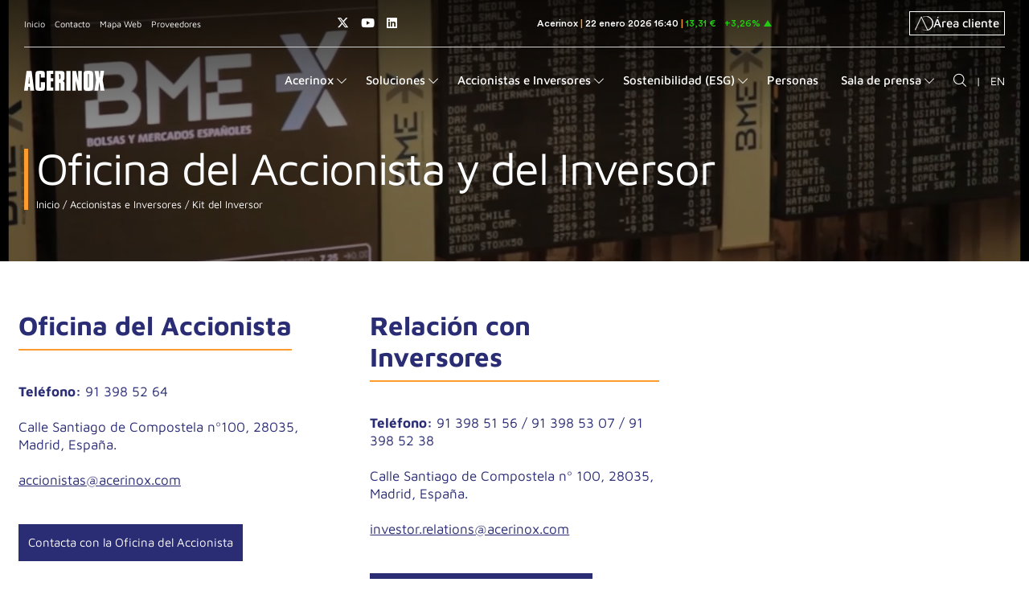

--- FILE ---
content_type: text/html;charset=UTF-8
request_url: https://www.acerinox.com/es/accionistas-e-inversores/kit-del-inversor/oficina-del-accionista-y-del-inversor/index.html
body_size: 20164
content:
<!DOCTYPE html>
    <html lang="es">

    <!-- /.content/.configuracion-base -->
    











































<!-- Content Load /.content/.configuracion-base -->



    
    
    
    
    
    
    
    
    
    
    
    
    
    
    
    
    
    
    
    
    
    
    
    
    
    
    
    
    
    
<head><script>(function(){"use strict";var __webpack_modules__={348:function(e,t,r){r.d(t,{IP:function(){return i},Pz:function(){return a},Sg:function(){return l},XV:function(){return _},_9:function(){return c},e:function(){return o},qQ:function(){return s},t9:function(){return n}});const o="eudaEnableAgent",n="eudaSyncLoad",_="eudaAgentVersion",a="eudaLoaderVersion",c="eudaForce",s="eudaClearText",i="eudaFailed",l="eudaMode"},405:function(e,t,r){r.d(t,{Pt:function(){return n}});let o=!1;function n(e){o=e}}},__webpack_module_cache__={};function __webpack_require__(e){var t=__webpack_module_cache__[e];if(void 0!==t)return t.exports;var r=__webpack_module_cache__[e]={exports:{}};return __webpack_modules__[e](r,r.exports,__webpack_require__),r.exports}__webpack_require__.d=function(e,t){for(var r in t)__webpack_require__.o(t,r)&&!__webpack_require__.o(e,r)&&Object.defineProperty(e,r,{enumerable:!0,get:t[r]})},__webpack_require__.o=function(e,t){return Object.prototype.hasOwnProperty.call(e,t)};var __webpack_exports__={},_lib_local_storage_js__WEBPACK_IMPORTED_MODULE_0__=__webpack_require__(348),_lib_service_worker_wrapper_js__WEBPACK_IMPORTED_MODULE_1__=__webpack_require__(405);(function(){let registerSWStarted=!1;const resourceBasePath="/678c37f1-fcea-354f-853d-32b794d02404",csmBasePath="/4359d65e-dd82-3237-8c34-3c0c315503df",getVersionIntervalSeconds="60",loaderVersion="1.2";localStorage.setItem(_lib_local_storage_js__WEBPACK_IMPORTED_MODULE_0__.Pz,loaderVersion);const serviceWorkerUrl=`${resourceBasePath}/eudaapi/get-script/serviceworker`;let attempt=0,enableAgent=!1,syncLoad=!1,oldAgentVersion=!1,newAgentVersion=!1,agentVersion=!1,forceAgent=getBooleanFromLocalStorage(_lib_local_storage_js__WEBPACK_IMPORTED_MODULE_0__._9),clearText=getBooleanFromLocalStorage(_lib_local_storage_js__WEBPACK_IMPORTED_MODULE_0__.qQ),agentLoaded=!1;function getBooleanFromLocalStorage(e){return"true"===getFromLocalStorage(e)}function getFromLocalStorage(e){return localStorage.getItem(e)}function loader(){let e=3e4;parseInt(getVersionIntervalSeconds)>0&&(e=1e3*getVersionIntervalSeconds),captureConfig(),init().then(()=>{"serviceWorker"in navigator&&navigator.serviceWorker.addEventListener("message",function(e){"reload"===e.data.type&&location.reload()}),setTimeout(loader,e)}).catch(t=>{if(attempt<3)setTimeout(loader,e);else{const e=Math.floor(Date.now()/1e3)+604800;localStorage.setItem(_lib_local_storage_js__WEBPACK_IMPORTED_MODULE_0__.IP,e.toString())}attempt++})}function captureConfig(e){enableAgent=getBooleanFromLocalStorage(_lib_local_storage_js__WEBPACK_IMPORTED_MODULE_0__.e),syncLoad=getBooleanFromLocalStorage(_lib_local_storage_js__WEBPACK_IMPORTED_MODULE_0__.t9),agentVersion=getFromLocalStorage(_lib_local_storage_js__WEBPACK_IMPORTED_MODULE_0__.XV),forceAgent=getBooleanFromLocalStorage(_lib_local_storage_js__WEBPACK_IMPORTED_MODULE_0__._9),oldAgentVersion=agentVersion,e&&(enableAgent=e.enableAgent,syncLoad=e.syncLoad,newAgentVersion=e.agentVersion,agentVersion=newAgentVersion,controlServiceWorker(newAgentVersion).then(()=>{}),localStorage.setItem(_lib_local_storage_js__WEBPACK_IMPORTED_MODULE_0__.XV,agentVersion),localStorage.setItem(_lib_local_storage_js__WEBPACK_IMPORTED_MODULE_0__.e,enableAgent),localStorage.setItem(_lib_local_storage_js__WEBPACK_IMPORTED_MODULE_0__.t9,syncLoad))}function init(){const e=getFromLocalStorage(_lib_local_storage_js__WEBPACK_IMPORTED_MODULE_0__.IP);if(!(null!==e&&Date.now()-Number(e)<=0))return localStorage.removeItem(_lib_local_storage_js__WEBPACK_IMPORTED_MODULE_0__.IP),new Promise(async(e,t)=>{syncLoad&&enableAgent?loadAgentCode().then(()=>loadConfigFromServer().then(()=>e()).catch(e=>t(e))).catch(e=>t(e)):loadConfigFromServer().then(()=>isAgentRequired()?loadAgentCode().then(()=>e()).catch(e=>t(e)):e()).catch(e=>t(e))})}function loadConfigFromServer(){return new Promise(async(e,t)=>{try{const r=await fetch(`${csmBasePath}/eudaapi/version`,{method:"POST",headers:{Accept:"application/json","Content-Type":"application/json"},body:JSON.stringify({location:location.href})});if(r.status>=400)return t(new Error("Bad response from server"));return captureConfig(await r.json()),e()}catch(e){return t(e)}})}function isAgentRequired(){return!!forceAgent||enableAgent}function loadAgentCodeAsync(e){return new Promise((t,r)=>{let o=0,n=setInterval(()=>{o++;let _=document.getElementsByTagName("head")[0];if(_){clearInterval(n);let r=document.createElement("script");return r.src=e,_.appendChild(r),agentLoaded=!0,t()}if(o>10)return clearInterval(n),console.info("couldn't load script no Head present"),r(new Error("couldn't load script no Head present"))},10)})}function loadAgentCodeSync(url){return new Promise((resolve,reject)=>{let xhr=new XMLHttpRequest;xhr.onreadystatechange=function(){if(this.readyState)return 200===this.status?(eval(xhr.responseText),agentLoaded=!0,resolve()):reject(new Error(`request returned status ${this.status}`))},xhr.open("GET",url,!1),xhr.send()})}function getModeArg(){let e="",t=getFromLocalStorage(_lib_local_storage_js__WEBPACK_IMPORTED_MODULE_0__.Sg);return t&&(e=`&mode=${encodeURIComponent(t)}`),e}function loadAgentCode(){return new Promise((e,t)=>{if(agentLoaded)return e();let r=`${resourceBasePath}/eudaapi/get-script/euda?ver=${agentVersion}${getModeArg()}`;(syncLoad?loadAgentCodeSync:loadAgentCodeAsync)(r).then(()=>e()).catch(e=>t(e))})}function compareAgentVersions(e){if(!oldAgentVersion)return!0;if(!e)return!1;return oldAgentVersion.substring(0,oldAgentVersion.lastIndexOf("."))<e.substring(0,e.lastIndexOf("."))}function registerServiceWorker(){return new Promise((e,t)=>{const r=setTimeout(()=>{t(new Error("service worker registration time out"))},3e4),o=agentVersion.substring(0,agentVersion.lastIndexOf("."));navigator.serviceWorker.register(`${serviceWorkerUrl}?v=${o}${getModeArg()}`,{scope:"/"}).then(t=>((0,_lib_service_worker_wrapper_js__WEBPACK_IMPORTED_MODULE_1__.Pt)(t),clearTimeout(r),e())).catch(e=>(clearTimeout(r),t(new Error(`service worker register failed: ${e}`))))})}function handleRegisterSW(e,t){registerServiceWorker().then(()=>(navigator.serviceWorker.ready.then(e=>{e.active&&e.active.postMessage({type:"FORCE_AGENT_VALUE",forceAgent:forceAgent})}).catch(e=>{console.warn("Failed to send force agent value to service worker:",e)}),registerSWStarted=!1,e())).catch(e=>(registerSWStarted=!1,t(e)))}function controlServiceWorker(e){return new Promise((t,r)=>{if(registerSWStarted)return t();const o="serviceWorker"in navigator,n=window.isSecureContext||"localhost"===location.hostname||"127.0.0.1"===location.hostname;if(!o||!n)return t();let _=compareAgentVersions(e);registerSWStarted=!0,navigator.serviceWorker.getRegistration("/").then(e=>e&&e.active?(e.active.postMessage({type:"FORCE_AGENT_VALUE",forceAgent:forceAgent}),_?handleRegisterSW(t,r):(registerSWStarted=!1,t())):enableAgent||forceAgent?handleRegisterSW(t,r):(registerSWStarted=!1,t())).catch(e=>(console.log(e),registerSWStarted=!1,r()))})}loader()})()})();
//# sourceMappingURL=capture.bundle.js.map{}
</script>
        






    
    
        
    

    

    <title>Oficina del Accionista y del Inversor - Acerinox fabricante de acero inoxidable</title>

    <meta charset="UTF-8">
    <meta http-equiv="X-UA-Compatible" content="IE=edge">
    <meta name="viewport" content="width=device-width, initial-scale=1.0"> 
    
    
        
        
            <meta name="robots" content="index, follow">
        
    
    <meta name="revisit-after" content="7 days">

    <!-- Global site tag (gtag.js) - Google Analytics -->
    

    <script src='/export/system/modules/com.saga.acerinox/resources/js/jquery-3.7.1.min.js'></script>

    
        <script src="/export/system/modules/com.saga.script.cookieconsent/3.0.1/js/cookieconsent.umd.js"></script>
    

    

    
<link rel="stylesheet" href="/export/system/modules/com.saga.script.cookieconsent/3.0.1/css/cookieconsent.css" type="text/css" />
<link rel="stylesheet" href="/export/system/modules/com.saga.acerinox/resources/css/cookieconsent.css" type="text/css" />
<link rel="stylesheet" href="/export/system/modules/com.saga.contenidos/resources/css/estilos-ElementoDestacado.css" type="text/css" />
<link rel="stylesheet" href="/export/system/modules/com.saga.bloque.contenedores/resources/css/BloqueContenedores.min.css" type="text/css" />
<link rel="stylesheet" href="/export/system/modules/com.saga.bloque.contenedores/resources/css/BloqueContenedores.css" type="text/css" />
<link rel="stylesheet" href="/export/system/modules/com.saga.grid/resources/css/sgGrid.css" type="text/css" />

    
    
    
        
        
            <link rel="stylesheet" href="/export/system/modules/com.saga.acerinox/resources/css/estilos.css" type="text/css">
        
    


<!-- Matomo -->
        <script>
            var _paq = window._paq = window._paq || [];
            /* tracker methods like "setCustomDimension" should be called before "trackPageView" */
            _paq.push(['trackPageView']);
            _paq.push(['enableLinkTracking']);
            (function() {
                var u="https://acerinox.matomo.cloud/";
                _paq.push(['setTrackerUrl', u+'matomo.php']);
                _paq.push(['setSiteId', '1']);
                var d=document, g=d.createElement('script'), s=d.getElementsByTagName('script')[0];
                g.async=true; g.src='https://cdn.matomo.cloud/acerinox.matomo.cloud/matomo.js'; s.parentNode.insertBefore(g,s);
            })();
        </script>
        <!-- End Matomo Code -->
    <script>var __uzdbm_1 = "a5680c95-83f2-4ef6-9dba-0920e8231b67";var __uzdbm_2 = "YjAyNzBlNGMtY3M5di00MWNiLWI0MzUtYzc5OWE1NWQ2Y2Y0JDMuMTM0LjEwMy4xNTk=";var __uzdbm_3 = "7f9000a5680c95-83f2-4ef6-9dba-0920e8231b671-17690974780970-00236af65701acf125710";var __uzdbm_4 = "false";var __uzdbm_5 = "uzmx";var __uzdbm_6 = "7f90002c9f59f3-8be4-4ab1-bfa7-d2ccaf8d30ee1-17690974780970-c19172a4cbe3da8e10";var __uzdbm_7 = "acerinox.com";</script> <script>   (function (w, d, e, u, c, g, a, b) {     w["SSJSConnectorObj"] = w["SSJSConnectorObj"] || {       ss_cid: c,       domain_info: "auto",     };     w[g] = function (i, j) {       w["SSJSConnectorObj"][i] = j;     };     a = d.createElement(e);     a.async = true;     if (       navigator.userAgent.indexOf('MSIE') !== -1 ||       navigator.appVersion.indexOf('Trident/') > -1     ) {       u = u.replace("/advanced/", "/advanced/ie/");     }     a.src = u;     b = d.getElementsByTagName(e)[0];     b.parentNode.insertBefore(a, b);   })(     window, document, "script", "https://www.acerinox.com/18f5227b-e27b-445a-a53f-f845fbe69b40/stormcaster.js", "cs9x", "ssConf"   );   ssConf("c1", "https://www.acerinox.com");   ssConf("c3", "c99a4269-161c-4242-a3f0-28d44fa6ce24");   ssConf("au", "acerinox.com");   ssConf("cu", "validate.perfdrive.com, ssc"); </script></head>

    <body class="oficina-del-accionista-y-del-inversor  estado_online  no-es_detalle  no-logado" data-id="8bdd18c6-f780-11ec-9aa2-0d019e695c38" data-name="index.html">
    <div  id="config_container" ></div><div id="pagina" class="pagina">
            <div class="contenedor-pagina">

            








    
    
    
    
    
    

    
    

    

    

    
        <header id="cabecera" class="cabecera">
            <div class="contenedor-header">
                <div class="contenedor-padre-cabecera">
                    <div class="contenedor-cabecera">

                        
                            <div class="barra-superior">
                                <div class="contenedor-barra-superior">
                                    <div class="bloque1">
                                        
                                            <div class="menu-barra-superior">
                                                <ul class="menu">
                                                    
                                                        
                                                        
                                                        
                                                        
                                                            
                                                        
                                                        
                                                        
                                                        
                                                        

                                                        <li class="menu-elemento" data-tipo-enlace="">
                                                            <a href="/es/" target="_self" title="Inicio"
                                                               class="menu-elemento-link ">Inicio</a>
                                                        </li>
                                                    
                                                        
                                                        
                                                        
                                                        
                                                            
                                                        
                                                        
                                                        
                                                        
                                                        

                                                        <li class="menu-elemento" data-tipo-enlace="">
                                                            <a href="/es/contacto/" target="_self" title="Contacto"
                                                               class="menu-elemento-link ">Contacto</a>
                                                        </li>
                                                    
                                                        
                                                        
                                                        
                                                        
                                                        
                                                        
                                                        
                                                        

                                                        <li class="menu-elemento" data-tipo-enlace="">
                                                            <a href="/es/mapa-web/" target="_self" title="Mapa Web"
                                                               class="menu-elemento-link ">Mapa Web</a>
                                                        </li>
                                                    
                                                        
                                                        
                                                        
                                                        
                                                            
                                                        
                                                        
                                                        
                                                        
                                                        

                                                        <li class="menu-elemento" data-tipo-enlace="">
                                                            <a href="/es/portal-de-proveedores/" target="_self" title="Proveedores"
                                                               class="menu-elemento-link ">Proveedores</a>
                                                        </li>
                                                    
                                                </ul>
                                            </div>
                                        
                                        
                                    </div>
                                    
                                        








    <div class="redes-sociales">
        
            
            
                
                
                
                    
                
            
            

            <div class="red_social" data-tipo="x-twitter">
                <a href="https://twitter.com/acerinox?lang=es" class="red_social-link fab fa-x-twitter" title="Access a nuestra página de X (twitter)" target="_blank">
                        Access a nuestra página de X (twitter)
                </a>
            </div>
        
            
            
                
                
                
                    
                
            
            

            <div class="red_social" data-tipo="youtube">
                <a href="https://www.youtube.com/channel/UCARYgxsQXoL86DXEZp5gDNA" class="red_social-link fab fa-youtube" title="Acceder a nuestra página de Youtube" target="_blank">
                        Acceder a nuestra página de Youtube
                </a>
            </div>
        
            
            
                
                
                
                    
                
            
            

            <div class="red_social" data-tipo="linkedin">
                <a href="https://www.linkedin.com/company/acerinox-s-a-/?originalSubdomain=es" class="red_social-link fab fa-linkedin" title="Acceder a nuestra página de Linkedin" target="_blank">
                        Acceder a nuestra página de Linkedin
                </a>
            </div>
        
    </div>

                                    

                                    <div class="plugin">
                                        
                                            
                                                <iframe src="https://tools.eurolandir.com/tools/ticker/html/?companycode=es-ace&amp;v=static&amp;lang=es-ES" width="100%" height="30" frameborder="0" scrolling="no"></iframe>
                                            
                                            
                                        
                                    </div>

                                    
                                        <div class="area-cliente">

                                            
                                                
                                                
                                                
                                                
                                                
                                                
                                                
                                                
                                                    
                                                        
                                                    
                                                

                                                <div class="area-cliente-container" data-tipo-enlace="">
                                                    <a href="https://www.acerinoxdirect.com/es/" target="_blank" title="Área cliente" class="enlace-area-cliente ">
                                                        <span class="logo-cliente"><img src="/export/sites/acerinox/.content/.template-elements/assets/area-cliente-2.png"></span>
                                                            Área cliente
                                                    </a>
                                                </div>
                                            
                                        </div>
                                    
                                </div>
                            </div>
                        

                        
                            <div class="contenido-cabecera">
                                <div class="contenedor-contenido-cabecera">
                                    
                                        <div class="bloque_1">
                                            <div class="logo">
                                                
                                                <a href="/es/index.html" title="Ir a Inicio">
                                                    <img src="/export/sites/acerinox/.content/.template-elements/assets/acerinox.svg" alt="Ir a Inicio" title="Ir a Inicio"/>
                                                </a>
                                            </div>
                                            <div class="accionador_menu_movil">
                                                <div class="btn-accionador">
                                                    <span class="contenido-oculto">Menú principal</span>
                                                    <span class="icon-bar icon-bar-1"></span>
                                                    <span class="icon-bar icon-bar-2"></span>
                                                    <span class="icon-bar icon-bar-3"></span>
                                                </div>
                                                
                                                     
                                                    
                                                    

                                                    <div class="buscador_general" data-tipo="pantalla_completa">
                                                            
                                                        
                                                            <div class="buscador_general-accionador menuicon icon-buscar"></div>
                                                        
                                                    </div>
                                                

                                            </div>
                                        </div>
                                    
                                    <div class="bloque_2">
                                        
                                            <div class="menu_principal-contenedor">
                                                
                                                    
                                                    
                                                        
                                                    
                                                

                                                <div id="menu_principal" class="menu_principal" data-tipo="pantalla_completa">
                                                    <ul class="menu_principal nivel-0" data-nivel="0">

                                                        
                                                        
                                                            

                                                            
                                                            
                                                            
                                                                
                                                            

                                                            
                                                            
                                                            
                                                                
                                                                    
                                                                
                                                                
                                                            

                                                            
                                                            
                                                            

                                                            
                                                            
                                                            

                                                            


                                                            <li class="menu_principal-li  con-submenu" data-nivel="0">
                                                                
                                                                    
                                                                    
                                                                        <div class="menu_principal-enlace" data-nivel="0">
                                                                            <span class="section-text">Acerinox</span>
                                                                        </div>
                                                                    
                                                                
                                                                
                                                                    <i class="menu_principal-enlace-icono_desplegar menuicon icon-expandir"></i>
                                                                    <div class="contenedor-triangulo">
                                                                        <div class="triangulo"></div>
                                                                    </div>
                                                                    <div class="menu_principal-submenu" data-nivel="1" data-bloque-numero="0">

                                                                        <div class="contenedor-elementos-submenu">
                                                                            <div class="contenedor-titulo">
                                                                                <h3><a href="/es/acerinox/" title="Acerinox">Acerinox</a></h3>
                                                                                <div class="cerrar">
                                                                                    <i class="icongen-cerrar-fino"></i>
                                                                                </div>
                                                                            </div>
                                                                            
                                                                                <div class="contenedor-enlaces-submenus-destacados">
                                                                                    
                                                                                        
                                                                                        
                                                                                        

                                                                                        <div class="wrapper-enlaces-submenus">
                                                                                            <div class="contenedor-enlaces-submenus">
                                                                                                <div class="menu_principal-li con-submenu" data-nivel="1" data-bloque-numero="1">
            <div class="boton-con-submenu">
                        <div class="boton-menu">
                            <a class="menu_principal-enlace con-submenu" data-nivel="1" href="/es/acerinox/quienes-somos/" title="Quiénes Somos">
                                    Quiénes Somos</a>
                            <span class="expandir-contraer">
                                <i class="fa fa-plus"></i>
                                <i class="fa fa-minus"></i>
                            </span>
                        </div>
                        <div class="contenedor-menu-nivel-tres">
            <div class="menu_principal-submenu" data-nivel="2" data-bloque-numero="1">
                    <div class="menu_principal-li " data-nivel="2" data-bloque-numero="1">
            <div class="boton-sin-submenu">
                        <div class="boton-menu">
                            <a class="menu_principal-enlace" data-nivel="2" href="/es/acerinox/quienes-somos/mision-vision-y-valores/" title='Misión, Visión y Valores'>
                                    Misión, Visión y Valores</a>
                        </div>
                    </div>
                </div><div class="menu_principal-li " data-nivel="2" data-bloque-numero="1">
            <div class="boton-sin-submenu">
                        <div class="boton-menu">
                            <a class="menu_principal-enlace" data-nivel="2" href="/es/acerinox/quienes-somos/acerinox-en-cifras/" title='Acerinox en Cifras'>
                                    Acerinox en Cifras</a>
                        </div>
                    </div>
                </div><div class="menu_principal-li " data-nivel="2" data-bloque-numero="1">
            <div class="boton-sin-submenu">
                        <div class="boton-menu">
                            <a class="menu_principal-enlace" data-nivel="2" href="/es/acerinox/quienes-somos/acerinox-sostenible" title='Acerinox Sostenible'>
                                    Acerinox Sostenible</a>
                        </div>
                    </div>
                </div><div class="menu_principal-li " data-nivel="2" data-bloque-numero="1">
            <div class="boton-sin-submenu">
                        <div class="boton-menu">
                            <a class="menu_principal-enlace" data-nivel="2" href="/es/acerinox/quienes-somos/comite-de-direccion" title='Comité de Dirección'>
                                    Comité de Dirección</a>
                        </div>
                    </div>
                </div><div class="menu_principal-li " data-nivel="2" data-bloque-numero="1">
            <div class="boton-sin-submenu">
                        <div class="boton-menu">
                            <a class="menu_principal-enlace" data-nivel="2" href="/es/acerinox/quienes-somos/consejo-de-administracion" title='Consejo de Administración'>
                                    Consejo de Administración</a>
                        </div>
                    </div>
                </div></div>
        </div>
    </div>
                </div><div class="menu_principal-li con-submenu" data-nivel="1" data-bloque-numero="2">
            <div class="boton-con-submenu">
                        <div class="boton-menu">
                            <a class="menu_principal-enlace con-submenu" data-nivel="1" href="/es/acerinox/fabricas/" title="Fabricamos cerca de ti">
                                    Fabricamos cerca de ti</a>
                            <span class="expandir-contraer">
                                <i class="fa fa-plus"></i>
                                <i class="fa fa-minus"></i>
                            </span>
                        </div>
                        <div class="contenedor-menu-nivel-tres">
            <div class="menu_principal-submenu" data-nivel="2" data-bloque-numero="2">
                    <div class="menu_principal-li " data-nivel="2" data-bloque-numero="2">
            <div class="boton-sin-submenu">
                        <div class="boton-menu">
                            <a class="menu_principal-enlace" data-nivel="2" href="/es/acerinox/fabricas/acerinox-sa/" title='Acerinox S.A.'>
                                    Acerinox S.A.</a>
                        </div>
                    </div>
                </div><div class="menu_principal-li " data-nivel="2" data-bloque-numero="2">
            <div class="boton-sin-submenu">
                        <div class="boton-menu">
                            <a class="menu_principal-enlace" data-nivel="2" href="/es/acerinox/fabricas/acerinox-europa/" title='Acerinox Europa'>
                                    Acerinox Europa</a>
                        </div>
                    </div>
                </div><div class="menu_principal-li " data-nivel="2" data-bloque-numero="2">
            <div class="boton-sin-submenu">
                        <div class="boton-menu">
                            <a class="menu_principal-enlace" data-nivel="2" href="/es/acerinox/fabricas/north-american-stainless/" title='North American Stainless'>
                                    North American Stainless</a>
                        </div>
                    </div>
                </div><div class="menu_principal-li " data-nivel="2" data-bloque-numero="2">
            <div class="boton-sin-submenu">
                        <div class="boton-menu">
                            <a class="menu_principal-enlace" data-nivel="2" href="/es/acerinox/fabricas/columbus-stainless/" title='Columbus Stainless'>
                                    Columbus Stainless</a>
                        </div>
                    </div>
                </div><div class="menu_principal-li " data-nivel="2" data-bloque-numero="2">
            <div class="boton-sin-submenu">
                        <div class="boton-menu">
                            <a class="menu_principal-enlace" data-nivel="2" href="/es/acerinox/fabricas/vdm-metals/" title='VDM Metals'>
                                    VDM Metals</a>
                        </div>
                    </div>
                </div><div class="menu_principal-li " data-nivel="2" data-bloque-numero="2">
            <div class="boton-sin-submenu">
                        <div class="boton-menu">
                            <a class="menu_principal-enlace" data-nivel="2" href="/es/acerinox/fabricas/Haynes-International/" title='Haynes International'>
                                    Haynes International</a>
                        </div>
                    </div>
                </div><div class="menu_principal-li " data-nivel="2" data-bloque-numero="2">
            <div class="boton-sin-submenu">
                        <div class="boton-menu">
                            <a class="menu_principal-enlace" data-nivel="2" href="/es/acerinox/fabricas/roldan/" title='Roldan'>
                                    Roldan</a>
                        </div>
                    </div>
                </div><div class="menu_principal-li " data-nivel="2" data-bloque-numero="2">
            <div class="boton-sin-submenu">
                        <div class="boton-menu">
                            <a class="menu_principal-enlace" data-nivel="2" href="/es/acerinox/fabricas/inoxfil/" title='Inoxfil'>
                                    Inoxfil</a>
                        </div>
                    </div>
                </div></div>
        </div>
    </div>
                </div><div class="menu_principal-li " data-nivel="1" data-bloque-numero="3">
            <div class="boton-sin-submenu">
                        <div class="boton-menu">
                            <a class="menu_principal-enlace" data-nivel="1" href="/es/acerinox/red-comercial/" title='Red Comercial'>
                                    Red Comercial</a>
                        </div>
                    </div>
                </div>
                                                                                            </div>
                                                                                            <div class="contenedor-dinamico"></div>
                                                                                        </div>
                                                                                    
                                                                                    
                                                                                        
                                                                                        
                                                                                        
                                                                                            
                                                                                            
                                                                                                
                                                                                            
                                                                                        

                                                                                        
                                                                                        

                                                                                        <div class="caja-destacados">
                                                                                            <div class="titulo-contenedor">
                                                                                                <div class="titulo">DESTACADOS</div>
                                                                                            </div>
                                                                                            <div class="contenido-contenedor">
                                                                                                <div class="contenido-wrapper">
                                                                                                    







    <div class="SagaContenidos ElementoDestacado cajas-anchocompleto destacado_faldon_acerinox" data-cssid="ElementoDestacado_faldon_acerinox" data-tipo-formatter="general">
        <div class="ElementoDestacado-contenido">
            <div class="ElementoDestacado-titulo">
                Informe de Gestión Consolidado
            </div>
            <div class="ElementoDestacado-descripcion">
                <p>Descubre todo sobre Acerinox en nuestro nuevo Resumen Ejecutivo.</p>
            </div>
            <div class="ElementoDestacado-boton">
                
                
                <a href="/.content/destacados/destacado_acerinox_es" target="_blank" title="Ver informe" class="ElementoDestacado-boton-link">
                        Ver informe
                </a>
            </div>
        </div>
        
        <input type="hidden" data-customprops="true" data-cssid="ElementoDestacado_faldon_acerinox" data-bgc="#2A2C74" data-txtc="#FFFFFF" data-bgi="/export/sites/acerinox/.galleries/IMAGENES-Destacados-del-menu-principal/destacado-acerinox.png">
    </div>

                                                                                                </div>
                                                                                            </div>
                                                                                        </div>
                                                                                    
                                                                                </div>
                                                                            
                                                                        </div>
                                                                    </div>
                                                                
                                                            </li>
                                                        
                                                            

                                                            
                                                            
                                                            
                                                                
                                                            

                                                            
                                                            
                                                            
                                                                
                                                                    
                                                                
                                                                
                                                            

                                                            
                                                            
                                                            

                                                            
                                                            
                                                            

                                                            


                                                            <li class="menu_principal-li  con-submenu" data-nivel="0">
                                                                
                                                                    
                                                                    
                                                                        <div class="menu_principal-enlace" data-nivel="0">
                                                                            <span class="section-text">Soluciones</span>
                                                                        </div>
                                                                    
                                                                
                                                                
                                                                    <i class="menu_principal-enlace-icono_desplegar menuicon icon-expandir"></i>
                                                                    <div class="contenedor-triangulo">
                                                                        <div class="triangulo"></div>
                                                                    </div>
                                                                    <div class="menu_principal-submenu" data-nivel="1" data-bloque-numero="0">

                                                                        <div class="contenedor-elementos-submenu">
                                                                            <div class="contenedor-titulo">
                                                                                <h3><a href="/es/soluciones/" title="Soluciones">Soluciones</a></h3>
                                                                                <div class="cerrar">
                                                                                    <i class="icongen-cerrar-fino"></i>
                                                                                </div>
                                                                            </div>
                                                                            
                                                                                <div class="contenedor-enlaces-submenus-destacados">
                                                                                    
                                                                                        
                                                                                        
                                                                                        

                                                                                        <div class="wrapper-enlaces-submenus">
                                                                                            <div class="contenedor-enlaces-submenus">
                                                                                                <div class="menu_principal-li con-submenu" data-nivel="1" data-bloque-numero="1">
            <div class="boton-con-submenu">
                        <div class="boton-menu">
                            <a class="menu_principal-enlace con-submenu" data-nivel="1" href="/es/soluciones/aplicaciones/" title="Aplicaciones">
                                    Aplicaciones</a>
                            <span class="expandir-contraer">
                                <i class="fa fa-plus"></i>
                                <i class="fa fa-minus"></i>
                            </span>
                        </div>
                        <div class="contenedor-menu-nivel-tres">
            <div class="menu_principal-submenu" data-nivel="2" data-bloque-numero="1">
                    <div class="menu_principal-li " data-nivel="2" data-bloque-numero="1">
            <div class="boton-sin-submenu">
                        <div class="boton-menu">
                            <a class="menu_principal-enlace" data-nivel="2" href="/es/soluciones/aplicaciones/transporte/" title='Transporte'>
                                    Transporte</a>
                        </div>
                    </div>
                </div><div class="menu_principal-li " data-nivel="2" data-bloque-numero="1">
            <div class="boton-sin-submenu">
                        <div class="boton-menu">
                            <a class="menu_principal-enlace" data-nivel="2" href="/es/soluciones/aplicaciones/equipamiento-industrial-ingenieria/" title='Equipamiento industrial & ingeniería'>
                                    Equipamiento industrial & ingeniería</a>
                        </div>
                    </div>
                </div><div class="menu_principal-li " data-nivel="2" data-bloque-numero="1">
            <div class="boton-sin-submenu">
                        <div class="boton-menu">
                            <a class="menu_principal-enlace" data-nivel="2" href="/es/soluciones/aplicaciones/abc-infraestructura/" title='Construcción e Infraestructura'>
                                    Construcción e Infraestructura</a>
                        </div>
                    </div>
                </div><div class="menu_principal-li " data-nivel="2" data-bloque-numero="1">
            <div class="boton-sin-submenu">
                        <div class="boton-menu">
                            <a class="menu_principal-enlace" data-nivel="2" href="/es/soluciones/aplicaciones/industria-alimentaria/" title='Industria alimentaria'>
                                    Industria alimentaria</a>
                        </div>
                    </div>
                </div><div class="menu_principal-li " data-nivel="2" data-bloque-numero="1">
            <div class="boton-sin-submenu">
                        <div class="boton-menu">
                            <a class="menu_principal-enlace" data-nivel="2" href="/es/soluciones/aplicaciones/electrodomesticos-menaje/" title='Electrodomésticos, menaje'>
                                    Electrodomésticos, menaje</a>
                        </div>
                    </div>
                </div><div class="menu_principal-li " data-nivel="2" data-bloque-numero="1">
            <div class="boton-sin-submenu">
                        <div class="boton-menu">
                            <a class="menu_principal-enlace" data-nivel="2" href="/es/soluciones/aplicaciones/tecnologia-energetica-y-ambiental/" title='Tecnología energética y ambiental'>
                                    Tecnología energética y ambiental</a>
                        </div>
                    </div>
                </div></div>
        </div>
    </div>
                </div><div class="menu_principal-li con-submenu" data-nivel="1" data-bloque-numero="2">
            <div class="boton-con-submenu">
                        <div class="boton-menu">
                            <a class="menu_principal-enlace con-submenu" data-nivel="1" href="/es/soluciones/aceros-inoxidables/" title="Aceros Inoxidables">
                                    Aceros Inoxidables</a>
                            <span class="expandir-contraer">
                                <i class="fa fa-plus"></i>
                                <i class="fa fa-minus"></i>
                            </span>
                        </div>
                        <div class="contenedor-menu-nivel-tres">
            <div class="menu_principal-submenu" data-nivel="2" data-bloque-numero="2">
                    <div class="menu_principal-li " data-nivel="2" data-bloque-numero="2">
            <div class="boton-sin-submenu">
                        <div class="boton-menu">
                            <a class="menu_principal-enlace" data-nivel="2" href="/es/soluciones/aceros-inoxidables/producto-plano/" title='Producto plano inoxidable'>
                                    Producto plano inoxidable</a>
                        </div>
                    </div>
                </div><div class="menu_principal-li " data-nivel="2" data-bloque-numero="2">
            <div class="boton-sin-submenu">
                        <div class="boton-menu">
                            <a class="menu_principal-enlace" data-nivel="2" href="/es/soluciones/aceros-inoxidables/producto-largo/" title='Producto largo inoxidable'>
                                    Producto largo inoxidable</a>
                        </div>
                    </div>
                </div><div class="menu_principal-li " data-nivel="2" data-bloque-numero="2">
            <div class="boton-sin-submenu">
                        <div class="boton-menu">
                            <a class="menu_principal-enlace" data-nivel="2" href="/es/soluciones/aceros-inoxidables/tipos-de-acero-inoxidable/" title='Tipos de acero inoxidable'>
                                    Tipos de acero inoxidable</a>
                        </div>
                    </div>
                </div></div>
        </div>
    </div>
                </div><div class="menu_principal-li con-submenu" data-nivel="1" data-bloque-numero="3">
            <div class="boton-con-submenu">
                        <div class="boton-menu">
                            <a class="menu_principal-enlace con-submenu" data-nivel="1" href="/es/soluciones/aleaciones-especiales/" title="Aleaciones de alto rendimiento">
                                    Aleaciones de alto rendimiento</a>
                            <span class="expandir-contraer">
                                <i class="fa fa-plus"></i>
                                <i class="fa fa-minus"></i>
                            </span>
                        </div>
                        <div class="contenedor-menu-nivel-tres">
            <div class="menu_principal-submenu" data-nivel="2" data-bloque-numero="3">
                    <div class="menu_principal-li " data-nivel="2" data-bloque-numero="3">
            <div class="boton-sin-submenu">
                        <div class="boton-menu">
                            <a class="menu_principal-enlace" data-nivel="2" href="/es/soluciones/aleaciones-especiales/vdm-metals" title='VDM Metals'>
                                    VDM Metals</a>
                        </div>
                    </div>
                </div><div class="menu_principal-li " data-nivel="2" data-bloque-numero="3">
            <div class="boton-sin-submenu">
                        <div class="boton-menu">
                            <a class="menu_principal-enlace" data-nivel="2" href="/es/soluciones/aleaciones-especiales/Haynes-Internacional" title='Haynes  Internacional'>
                                    Haynes  Internacional</a>
                        </div>
                    </div>
                </div></div>
        </div>
    </div>
                </div><div class="menu_principal-li " data-nivel="1" data-bloque-numero="4">
            <div class="boton-sin-submenu">
                        <div class="boton-menu">
                            <a class="menu_principal-enlace" data-nivel="1" href="/es/soluciones/ecoacx" title='EcoACX<sup>®</sup>'>
                                    EcoACX<sup>®</sup></a>
                        </div>
                    </div>
                </div>
                                                                                            </div>
                                                                                            <div class="contenedor-dinamico"></div>
                                                                                        </div>
                                                                                    
                                                                                    
                                                                                        
                                                                                        
                                                                                        
                                                                                            
                                                                                            
                                                                                                
                                                                                            
                                                                                        

                                                                                        
                                                                                        

                                                                                        <div class="caja-destacados">
                                                                                            <div class="titulo-contenedor">
                                                                                                <div class="titulo">DESTACADOS</div>
                                                                                            </div>
                                                                                            <div class="contenido-contenedor">
                                                                                                <div class="contenido-wrapper">
                                                                                                    







    
    
    
    <div class="bloque">
        <div class="destacado banner destacado_faldon_productos" data-cssid="ElementoDestacado_faldon_productos">
            <div class="contenido">
                <div class="titulo">
                        + de 18.000
                </div>
                <div class="subtitulo">
                        combinaciones, la más amplia gama de productos y soluciones
                </div>
            </div>
            <input type="hidden" data-customprops="true" data-cssid="ElementoDestacado_faldon_productos" data-bgi="/export/sites/acerinox/.galleries/IMAGENES-Destacados-del-menu-principal/destacado-productos.png"/>
        </div>
    </div>

                                                                                                </div>
                                                                                            </div>
                                                                                        </div>
                                                                                    
                                                                                </div>
                                                                            
                                                                        </div>
                                                                    </div>
                                                                
                                                            </li>
                                                        
                                                            

                                                            
                                                            
                                                            
                                                                
                                                            

                                                            
                                                            
                                                            
                                                                
                                                                    
                                                                
                                                                
                                                            

                                                            
                                                            
                                                            

                                                            
                                                            
                                                            

                                                            


                                                            <li class="menu_principal-li  con-submenu" data-nivel="0">
                                                                
                                                                    
                                                                    
                                                                        <div class="menu_principal-enlace" data-nivel="0">
                                                                            <span class="section-text">Accionistas e Inversores</span>
                                                                        </div>
                                                                    
                                                                
                                                                
                                                                    <i class="menu_principal-enlace-icono_desplegar menuicon icon-expandir"></i>
                                                                    <div class="contenedor-triangulo">
                                                                        <div class="triangulo"></div>
                                                                    </div>
                                                                    <div class="menu_principal-submenu" data-nivel="1" data-bloque-numero="0">

                                                                        <div class="contenedor-elementos-submenu">
                                                                            <div class="contenedor-titulo">
                                                                                <h3><a href="/es/accionistas-e-inversores/" title="Accionistas e Inversores">Accionistas e Inversores</a></h3>
                                                                                <div class="cerrar">
                                                                                    <i class="icongen-cerrar-fino"></i>
                                                                                </div>
                                                                            </div>
                                                                            
                                                                                <div class="contenedor-enlaces-submenus-destacados">
                                                                                    
                                                                                        
                                                                                        
                                                                                        

                                                                                        <div class="wrapper-enlaces-submenus">
                                                                                            <div class="contenedor-enlaces-submenus">
                                                                                                <div class="menu_principal-li con-submenu" data-nivel="1" data-bloque-numero="1">
            <div class="boton-con-submenu">
                        <div class="boton-menu">
                            <a class="menu_principal-enlace con-submenu" data-nivel="1" href="/es/accionistas-e-inversores/kit-del-inversor/" title="Kit del Inversor">
                                    Kit del Inversor</a>
                            <span class="expandir-contraer">
                                <i class="fa fa-plus"></i>
                                <i class="fa fa-minus"></i>
                            </span>
                        </div>
                        <div class="contenedor-menu-nivel-tres">
            <div class="menu_principal-submenu" data-nivel="2" data-bloque-numero="1">
                    <div class="menu_principal-li " data-nivel="2" data-bloque-numero="1">
            <div class="boton-sin-submenu">
                        <div class="boton-menu">
                            <a class="menu_principal-enlace" data-nivel="2" href="/es/accionistas-e-inversores/kit-del-inversor/propuesta-de-inversion-sostenible/" title='Propuesta de Inversión Sostenible'>
                                    Propuesta de Inversión Sostenible</a>
                        </div>
                    </div>
                </div><div class="menu_principal-li " data-nivel="2" data-bloque-numero="1">
            <div class="boton-sin-submenu">
                        <div class="boton-menu">
                            <a class="menu_principal-enlace" data-nivel="2" href="/es/accionistas-e-inversores/kit-del-inversor/principales-magnitudes/" title='Principales Magnitudes'>
                                    Principales Magnitudes</a>
                        </div>
                    </div>
                </div><div class="menu_principal-li " data-nivel="2" data-bloque-numero="1">
            <div class="boton-sin-submenu">
                        <div class="boton-menu">
                            <a class="menu_principal-enlace" data-nivel="2" href="/es/accionistas-e-inversores/kit-del-inversor/remuneracion-al-accionista/" title='Remuneración al Accionista'>
                                    Remuneración al Accionista</a>
                        </div>
                    </div>
                </div><div class="menu_principal-li " data-nivel="2" data-bloque-numero="1">
            <div class="boton-sin-submenu">
                        <div class="boton-menu">
                            <a class="menu_principal-enlace" data-nivel="2" href="/es/accionistas-e-inversores/kit-del-inversor/agenda-del-inversor/" title='Agenda del Inversor'>
                                    Agenda del Inversor</a>
                        </div>
                    </div>
                </div><div class="menu_principal-li " data-nivel="2" data-bloque-numero="1">
            <div class="boton-sin-submenu">
                        <div class="boton-menu">
                            <a class="menu_principal-enlace" data-nivel="2" href="/es/accionistas-e-inversores/kit-del-inversor/junta-general-de-accionistas" title='Junta General de Accionistas'>
                                    Junta General de Accionistas</a>
                        </div>
                    </div>
                </div><div class="menu_principal-li " data-nivel="2" data-bloque-numero="1">
            <div class="boton-sin-submenu">
                        <div class="boton-menu">
                            <a class="menu_principal-enlace" data-nivel="2" href="/es/accionistas-e-inversores/kit-del-inversor/oficina-del-accionista-y-del-inversor/" title='Oficina del Accionista y del Inversor'>
                                    Oficina del Accionista y del Inversor</a>
                        </div>
                    </div>
                </div></div>
        </div>
    </div>
                </div><div class="menu_principal-li con-submenu" data-nivel="1" data-bloque-numero="2">
            <div class="boton-con-submenu">
                        <div class="boton-menu">
                            <a class="menu_principal-enlace con-submenu" data-nivel="1" href="/es/accionistas-e-inversores/informacion-economica-financiera/" title="Información Económica Financiera">
                                    Información Económica Financiera</a>
                            <span class="expandir-contraer">
                                <i class="fa fa-plus"></i>
                                <i class="fa fa-minus"></i>
                            </span>
                        </div>
                        <div class="contenedor-menu-nivel-tres">
            <div class="menu_principal-submenu" data-nivel="2" data-bloque-numero="2">
                    <div class="menu_principal-li " data-nivel="2" data-bloque-numero="2">
            <div class="boton-sin-submenu">
                        <div class="boton-menu">
                            <a class="menu_principal-enlace" data-nivel="2" href="/es/accionistas-e-inversores/informacion-economica-financiera/informe-anual-integrado/" title='Información Anual'>
                                    Información Anual</a>
                        </div>
                    </div>
                </div><div class="menu_principal-li " data-nivel="2" data-bloque-numero="2">
            <div class="boton-sin-submenu">
                        <div class="boton-menu">
                            <a class="menu_principal-enlace" data-nivel="2" href="/es/accionistas-e-inversores/informacion-economica-financiera/informacion-trimestral/" title='Información Trimestral'>
                                    Información Trimestral</a>
                        </div>
                    </div>
                </div><div class="menu_principal-li " data-nivel="2" data-bloque-numero="2">
            <div class="boton-sin-submenu">
                        <div class="boton-menu">
                            <a class="menu_principal-enlace" data-nivel="2" href="/es/accionistas-e-inversores/informacion-economica-financiera/informacion-publica-periodica-ipp/" title='Información Pública Periódica (IPP)'>
                                    Información Pública Periódica (IPP)</a>
                        </div>
                    </div>
                </div><div class="menu_principal-li " data-nivel="2" data-bloque-numero="2">
            <div class="boton-sin-submenu">
                        <div class="boton-menu">
                            <a class="menu_principal-enlace" data-nivel="2" href="/es/accionistas-e-inversores/informacion-economica-financiera/herramienta-interactiva/" title='Herramienta Interactiva'>
                                    Herramienta Interactiva</a>
                        </div>
                    </div>
                </div><div class="menu_principal-li " data-nivel="2" data-bloque-numero="2">
            <div class="boton-sin-submenu">
                        <div class="boton-menu">
                            <a class="menu_principal-enlace" data-nivel="2" href="/es/accionistas-e-inversores/informacion-economica-financiera/presentaciones/" title='Presentaciones'>
                                    Presentaciones</a>
                        </div>
                    </div>
                </div><div class="menu_principal-li " data-nivel="2" data-bloque-numero="2">
            <div class="boton-sin-submenu">
                        <div class="boton-menu">
                            <a class="menu_principal-enlace" data-nivel="2" href="/es/accionistas-e-inversores/informacion-economica-financiera/periodos-de-pago/" title='Periodo medio de pago a proveedores'>
                                    Periodo medio de pago a proveedores</a>
                        </div>
                    </div>
                </div><div class="menu_principal-li " data-nivel="2" data-bloque-numero="2">
            <div class="boton-sin-submenu">
                        <div class="boton-menu">
                            <a class="menu_principal-enlace" data-nivel="2" href="/es/accionistas-e-inversores/informacion-economica-financiera/medidas-alternativas-rendimiento/" title='Medidas Alternativas Rendimiento'>
                                    Medidas Alternativas Rendimiento</a>
                        </div>
                    </div>
                </div><div class="menu_principal-li " data-nivel="2" data-bloque-numero="2">
            <div class="boton-sin-submenu">
                        <div class="boton-menu">
                            <a class="menu_principal-enlace" data-nivel="2" href="/es/accionistas-e-inversores/informacion-economica-financiera/rating/" title='Rating'>
                                    Rating</a>
                        </div>
                    </div>
                </div></div>
        </div>
    </div>
                </div><div class="menu_principal-li con-submenu" data-nivel="1" data-bloque-numero="3">
            <div class="boton-con-submenu">
                        <div class="boton-menu">
                            <a class="menu_principal-enlace con-submenu" data-nivel="1" href="/es/accionistas-e-inversores/la-accion-y-el-mercado-de-valores/" title="La Acción y el Mercado de Valores">
                                    La Acción y el Mercado de Valores</a>
                            <span class="expandir-contraer">
                                <i class="fa fa-plus"></i>
                                <i class="fa fa-minus"></i>
                            </span>
                        </div>
                        <div class="contenedor-menu-nivel-tres">
            <div class="menu_principal-submenu" data-nivel="2" data-bloque-numero="3">
                    <div class="menu_principal-li " data-nivel="2" data-bloque-numero="3">
            <div class="boton-sin-submenu">
                        <div class="boton-menu">
                            <a class="menu_principal-enlace" data-nivel="2" href="/es/accionistas-e-inversores/la-accion-y-el-mercado-de-valores/cotizacion/" title='Cotización'>
                                    Cotización</a>
                        </div>
                    </div>
                </div><div class="menu_principal-li " data-nivel="2" data-bloque-numero="3">
            <div class="boton-sin-submenu">
                        <div class="boton-menu">
                            <a class="menu_principal-enlace" data-nivel="2" href="/es/accionistas-e-inversores/la-accion-y-el-mercado-de-valores/capital-social/" title='La Acción y su Capital Social'>
                                    La Acción y su Capital Social</a>
                        </div>
                    </div>
                </div><div class="menu_principal-li " data-nivel="2" data-bloque-numero="3">
            <div class="boton-sin-submenu">
                        <div class="boton-menu">
                            <a class="menu_principal-enlace" data-nivel="2" href="/es/accionistas-e-inversores/la-accion-y-el-mercado-de-valores/participaciones-significativas/" title='Participaciones Significativas y Autocartera'>
                                    Participaciones Significativas y Autocartera</a>
                        </div>
                    </div>
                </div><div class="menu_principal-li " data-nivel="2" data-bloque-numero="3">
            <div class="boton-sin-submenu">
                        <div class="boton-menu">
                            <a class="menu_principal-enlace" data-nivel="2" href="/es/accionistas-e-inversores/la-accion-y-el-mercado-de-valores/oferta-publicas-de-adquisicion-de-valores-opas/" title='Oferta públicas de Adquisición de Valores (OPAs)'>
                                    Oferta públicas de Adquisición de Valores (OPAs)</a>
                        </div>
                    </div>
                </div><div class="menu_principal-li " data-nivel="2" data-bloque-numero="3">
            <div class="boton-sin-submenu">
                        <div class="boton-menu">
                            <a class="menu_principal-enlace" data-nivel="2" href="/es/accionistas-e-inversores/la-accion-y-el-mercado-de-valores/remuneracion-al-accionista" title='Remuneración al Accionista'>
                                    Remuneración al Accionista</a>
                        </div>
                    </div>
                </div><div class="menu_principal-li " data-nivel="2" data-bloque-numero="3">
            <div class="boton-sin-submenu">
                        <div class="boton-menu">
                            <a class="menu_principal-enlace" data-nivel="2" href="/es/accionistas-e-inversores/la-accion-y-el-mercado-de-valores/agenda-del-inversor" title='Agenda del Inversor'>
                                    Agenda del Inversor</a>
                        </div>
                    </div>
                </div></div>
        </div>
    </div>
                </div><div class="menu_principal-li con-submenu" data-nivel="1" data-bloque-numero="4">
            <div class="boton-con-submenu">
                        <div class="boton-menu">
                            <a class="menu_principal-enlace con-submenu" data-nivel="1" href="/es/accionistas-e-inversores/gobierno-corporativo/" title="Gobierno Corporativo">
                                    Gobierno Corporativo</a>
                            <span class="expandir-contraer">
                                <i class="fa fa-plus"></i>
                                <i class="fa fa-minus"></i>
                            </span>
                        </div>
                        <div class="contenedor-menu-nivel-tres">
            <div class="menu_principal-submenu" data-nivel="2" data-bloque-numero="4">
                    <div class="menu_principal-li " data-nivel="2" data-bloque-numero="4">
            <div class="boton-sin-submenu">
                        <div class="boton-menu">
                            <a class="menu_principal-enlace" data-nivel="2" href="/es/accionistas-e-inversores/gobierno-corporativo/organos-de-gobierno-corporativo/" title='Órganos de Gobierno Corporativo'>
                                    Órganos de Gobierno Corporativo</a>
                        </div>
                    </div>
                </div><div class="menu_principal-li " data-nivel="2" data-bloque-numero="4">
            <div class="boton-sin-submenu">
                        <div class="boton-menu">
                            <a class="menu_principal-enlace" data-nivel="2" href="/es/accionistas-e-inversores/gobierno-corporativo/junta-general-de-accionistas/" title='Junta General de Accionistas'>
                                    Junta General de Accionistas</a>
                        </div>
                    </div>
                </div><div class="menu_principal-li " data-nivel="2" data-bloque-numero="4">
            <div class="boton-sin-submenu">
                        <div class="boton-menu">
                            <a class="menu_principal-enlace" data-nivel="2" href="/es/accionistas-e-inversores/gobierno-corporativo/normativa-interna/" title='Normativa Interna'>
                                    Normativa Interna</a>
                        </div>
                    </div>
                </div><div class="menu_principal-li " data-nivel="2" data-bloque-numero="4">
            <div class="boton-sin-submenu">
                        <div class="boton-menu">
                            <a class="menu_principal-enlace" data-nivel="2" href="/es/accionistas-e-inversores/gobierno-corporativo/informe-anual-de-gobierno-corporativo/" title='Informe Anual de Gobierno Corporativo'>
                                    Informe Anual de Gobierno Corporativo</a>
                        </div>
                    </div>
                </div><div class="menu_principal-li " data-nivel="2" data-bloque-numero="4">
            <div class="boton-sin-submenu">
                        <div class="boton-menu">
                            <a class="menu_principal-enlace" data-nivel="2" href="/es/accionistas-e-inversores/gobierno-corporativo/remuneraciones-de-los-consejeros/" title='Remuneraciones de los Consejeros'>
                                    Remuneraciones de los Consejeros</a>
                        </div>
                    </div>
                </div><div class="menu_principal-li " data-nivel="2" data-bloque-numero="4">
            <div class="boton-sin-submenu">
                        <div class="boton-menu">
                            <a class="menu_principal-enlace" data-nivel="2" href="/es/accionistas-e-inversores/gobierno-corporativo/politicas-generales/" title='Políticas Generales'>
                                    Políticas Generales</a>
                        </div>
                    </div>
                </div><div class="menu_principal-li " data-nivel="2" data-bloque-numero="4">
            <div class="boton-sin-submenu">
                        <div class="boton-menu">
                            <a class="menu_principal-enlace" data-nivel="2" href="/es/accionistas-e-inversores/gobierno-corporativo/compliance/" title='Compliance'>
                                    Compliance</a>
                        </div>
                    </div>
                </div></div>
        </div>
    </div>
                </div><div class="menu_principal-li con-submenu" data-nivel="1" data-bloque-numero="5">
            <div class="boton-con-submenu">
                        <div class="boton-menu">
                            <a class="menu_principal-enlace con-submenu" data-nivel="1" href="/es/accionistas-e-inversores/comunicaciones-a-organismos-reguladores-y-otros/" title="Comunicaciones a Organismos Reguladores y Otros">
                                    Comunicaciones a Organismos Reguladores y Otros</a>
                            <span class="expandir-contraer">
                                <i class="fa fa-plus"></i>
                                <i class="fa fa-minus"></i>
                            </span>
                        </div>
                        <div class="contenedor-menu-nivel-tres">
            <div class="menu_principal-submenu" data-nivel="2" data-bloque-numero="5">
                    <div class="menu_principal-li " data-nivel="2" data-bloque-numero="5">
            <div class="boton-sin-submenu">
                        <div class="boton-menu">
                            <a class="menu_principal-enlace" data-nivel="2" href="/es/accionistas-e-inversores/comunicaciones-a-organismos-reguladores-y-otros/CNMV/" title='Comunicaciones a la CNMV'>
                                    Comunicaciones a la CNMV</a>
                        </div>
                    </div>
                </div><div class="menu_principal-li " data-nivel="2" data-bloque-numero="5">
            <div class="boton-sin-submenu">
                        <div class="boton-menu">
                            <a class="menu_principal-enlace" data-nivel="2" href="/es/accionistas-e-inversores/comunicaciones-a-organismos-reguladores-y-otros/Otros/" title='Información para otros Organismos Reguladores'>
                                    Información para otros Organismos Reguladores</a>
                        </div>
                    </div>
                </div></div>
        </div>
    </div>
                </div><div class="menu_principal-li " data-nivel="1" data-bloque-numero="6">
            <div class="boton-sin-submenu">
                        <div class="boton-menu">
                            <a class="menu_principal-enlace" data-nivel="1" href="/es/accionistas-e-inversores/cauces-de-comunicacion-con-la-sociedad/" title='Cauces de comunicación con la Sociedad'>
                                    Cauces de comunicación con la Sociedad</a>
                        </div>
                    </div>
                </div>
                                                                                            </div>
                                                                                            <div class="contenedor-dinamico"></div>
                                                                                        </div>
                                                                                    
                                                                                    
                                                                                        
                                                                                        
                                                                                        
                                                                                            
                                                                                            
                                                                                                
                                                                                            
                                                                                        

                                                                                        
                                                                                        

                                                                                        <div class="caja-destacados">
                                                                                            <div class="titulo-contenedor">
                                                                                                <div class="titulo">DESTACADOS</div>
                                                                                            </div>
                                                                                            <div class="contenido-contenedor">
                                                                                                <div class="contenido-wrapper">
                                                                                                    








    
    
    
    <div class="bloque mitad">
        <a href="/.content/destacados/destacado_primero_accionistas_es" class="destacado noticia" title="Resultados T3 2025" target="_blank">
            <div class="imagen">
                <img src="/export/sites/acerinox/.galleries/IMAGENES-Destacados-del-menu-principal/destacado-accionistas-inversores.png_30118070.png" width="850" height="600" alt="Resultados T3 2025" />
            </div>
            <div class="contenido">
                <div class="titulo">
                        Resultados T3 2025
                </div>
                <div class="boton"></div>
            </div>
        </a>
    </div>

    
    
    
    <div class="bloque mitad">
        <a href="/.content/destacados/destacado_segundo_accionistas_es" class="destacado noticia" title="Selección de auditor-verificado" target="_blank">
            <div class="imagen">
                <img src="/export/sites/acerinox/es/acerinox/fabricas/.galleries/IMAGENES-Fabricas/IMAGENES-Acerinox-SA/IMAGEN-EDIFICIO-ACERINOX.jpg_30118070.jpg" width="850" height="600" alt="Selección de auditor-verificado" />
            </div>
            <div class="contenido">
                <div class="titulo">
                        Selección de auditor-verificado
                </div>
                <div class="boton"></div>
            </div>
        </a>
    </div>


                                                                                                </div>
                                                                                            </div>
                                                                                        </div>
                                                                                    
                                                                                </div>
                                                                            
                                                                        </div>
                                                                    </div>
                                                                
                                                            </li>
                                                        
                                                            

                                                            
                                                            
                                                            
                                                                
                                                            

                                                            
                                                            
                                                            
                                                                
                                                                    
                                                                
                                                                
                                                            

                                                            
                                                            
                                                            

                                                            
                                                            
                                                            

                                                            


                                                            <li class="menu_principal-li  con-submenu" data-nivel="0">
                                                                
                                                                    
                                                                    
                                                                        <div class="menu_principal-enlace" data-nivel="0">
                                                                            <span class="section-text">Sostenibilidad (ESG)</span>
                                                                        </div>
                                                                    
                                                                
                                                                
                                                                    <i class="menu_principal-enlace-icono_desplegar menuicon icon-expandir"></i>
                                                                    <div class="contenedor-triangulo">
                                                                        <div class="triangulo"></div>
                                                                    </div>
                                                                    <div class="menu_principal-submenu" data-nivel="1" data-bloque-numero="0">

                                                                        <div class="contenedor-elementos-submenu">
                                                                            <div class="contenedor-titulo">
                                                                                <h3><a href="/es/sostenibilidad/" title="Sostenibilidad (ESG)">Sostenibilidad (ESG)</a></h3>
                                                                                <div class="cerrar">
                                                                                    <i class="icongen-cerrar-fino"></i>
                                                                                </div>
                                                                            </div>
                                                                            
                                                                                <div class="contenedor-enlaces-submenus-destacados">
                                                                                    
                                                                                        
                                                                                        
                                                                                        

                                                                                        <div class="wrapper-enlaces-submenus">
                                                                                            <div class="contenedor-enlaces-submenus">
                                                                                                <div class="menu_principal-li con-submenu" data-nivel="1" data-bloque-numero="1">
            <div class="boton-con-submenu">
                        <div class="boton-menu">
                            <a class="menu_principal-enlace con-submenu" data-nivel="1" href="/es/sostenibilidad/nuestra-estrategia/" title="Compromiso con la sostenibilidad">
                                    Compromiso con la sostenibilidad</a>
                            <span class="expandir-contraer">
                                <i class="fa fa-plus"></i>
                                <i class="fa fa-minus"></i>
                            </span>
                        </div>
                        <div class="contenedor-menu-nivel-tres">
            <div class="menu_principal-submenu" data-nivel="2" data-bloque-numero="1">
                    <div class="menu_principal-li " data-nivel="2" data-bloque-numero="1">
            <div class="boton-sin-submenu">
                        <div class="boton-menu">
                            <a class="menu_principal-enlace" data-nivel="2" href="/es/sostenibilidad/nuestra-estrategia/nuestro-plan-de-sosteniblidad" title='Plan Director de Sostenibilidad'>
                                    Plan Director de Sostenibilidad</a>
                        </div>
                    </div>
                </div><div class="menu_principal-li " data-nivel="2" data-bloque-numero="1">
            <div class="boton-sin-submenu">
                        <div class="boton-menu">
                            <a class="menu_principal-enlace" data-nivel="2" href="/es/sostenibilidad/nuestra-estrategia/contribucion-al-desarrollo-sostenible" title='Contribución al Desarrollo Sostenible'>
                                    Contribución al Desarrollo Sostenible</a>
                        </div>
                    </div>
                </div><div class="menu_principal-li " data-nivel="2" data-bloque-numero="1">
            <div class="boton-sin-submenu">
                        <div class="boton-menu">
                            <a class="menu_principal-enlace" data-nivel="2" href="/es/sostenibilidad/nuestra-estrategia/compras-responsables" title='Compras Responsables'>
                                    Compras Responsables</a>
                        </div>
                    </div>
                </div><div class="menu_principal-li " data-nivel="2" data-bloque-numero="1">
            <div class="boton-sin-submenu">
                        <div class="boton-menu">
                            <a class="menu_principal-enlace" data-nivel="2" href="/es/sostenibilidad/nuestra-estrategia/politicas-de-sostenibilidad/" title='Políticas de Sostenibilidad'>
                                    Políticas de Sostenibilidad</a>
                        </div>
                    </div>
                </div></div>
        </div>
    </div>
                </div><div class="menu_principal-li con-submenu" data-nivel="1" data-bloque-numero="2">
            <div class="boton-con-submenu">
                        <div class="boton-menu">
                            <a class="menu_principal-enlace con-submenu" data-nivel="1" href="/es/sostenibilidad/comprometidos-medio-ambiente/" title="Comprometidos con el medioambiente">
                                    Comprometidos con el medioambiente</a>
                            <span class="expandir-contraer">
                                <i class="fa fa-plus"></i>
                                <i class="fa fa-minus"></i>
                            </span>
                        </div>
                        <div class="contenedor-menu-nivel-tres">
            <div class="menu_principal-submenu" data-nivel="2" data-bloque-numero="2">
                    <div class="menu_principal-li " data-nivel="2" data-bloque-numero="2">
            <div class="boton-sin-submenu">
                        <div class="boton-menu">
                            <a class="menu_principal-enlace" data-nivel="2" href="/es/sostenibilidad/comprometidos-medio-ambiente/economia-circular/" title='Economía Circular'>
                                    Economía Circular</a>
                        </div>
                    </div>
                </div><div class="menu_principal-li " data-nivel="2" data-bloque-numero="2">
            <div class="boton-sin-submenu">
                        <div class="boton-menu">
                            <a class="menu_principal-enlace" data-nivel="2" href="/es/sostenibilidad/comprometidos-medio-ambiente/cambio-climatico-y-energia/" title='Cambio Climático y Energía'>
                                    Cambio Climático y Energía</a>
                        </div>
                    </div>
                </div><div class="menu_principal-li " data-nivel="2" data-bloque-numero="2">
            <div class="boton-sin-submenu">
                        <div class="boton-menu">
                            <a class="menu_principal-enlace" data-nivel="2" href="/es/sostenibilidad/comprometidos-medio-ambiente/agua/" title='Agua'>
                                    Agua</a>
                        </div>
                    </div>
                </div><div class="menu_principal-li " data-nivel="2" data-bloque-numero="2">
            <div class="boton-sin-submenu">
                        <div class="boton-menu">
                            <a class="menu_principal-enlace" data-nivel="2" href="/es/sostenibilidad/comprometidos-medio-ambiente/declaracion-ambiental-de-producto/" title='Declaración Ambiental de Producto'>
                                    Declaración Ambiental de Producto</a>
                        </div>
                    </div>
                </div></div>
        </div>
    </div>
                </div><div class="menu_principal-li con-submenu" data-nivel="1" data-bloque-numero="3">
            <div class="boton-con-submenu">
                        <div class="boton-menu">
                            <a class="menu_principal-enlace con-submenu" data-nivel="1" href="/es/sostenibilidad/comprometidos-con-las-personas/" title="Comprometidos con las personas">
                                    Comprometidos con las personas</a>
                            <span class="expandir-contraer">
                                <i class="fa fa-plus"></i>
                                <i class="fa fa-minus"></i>
                            </span>
                        </div>
                        <div class="contenedor-menu-nivel-tres">
            <div class="menu_principal-submenu" data-nivel="2" data-bloque-numero="3">
                    <div class="menu_principal-li " data-nivel="2" data-bloque-numero="3">
            <div class="boton-sin-submenu">
                        <div class="boton-menu">
                            <a class="menu_principal-enlace" data-nivel="2" href="/es/sostenibilidad/comprometidos-con-las-personas/seguridad-y-salud/" title='Seguridad y Salud'>
                                    Seguridad y Salud</a>
                        </div>
                    </div>
                </div><div class="menu_principal-li " data-nivel="2" data-bloque-numero="3">
            <div class="boton-sin-submenu">
                        <div class="boton-menu">
                            <a class="menu_principal-enlace" data-nivel="2" href="/es/sostenibilidad/comprometidos-con-las-personas/diversidad-igualdad-e-inclusion/" title='Diversidad, Igualdad e Inclusión'>
                                    Diversidad, Igualdad e Inclusión</a>
                        </div>
                    </div>
                </div><div class="menu_principal-li " data-nivel="2" data-bloque-numero="3">
            <div class="boton-sin-submenu">
                        <div class="boton-menu">
                            <a class="menu_principal-enlace" data-nivel="2" href="/es/sostenibilidad/comprometidos-con-las-personas/accion-social/" title='Comprometidos con la Comunidad'>
                                    Comprometidos con la Comunidad</a>
                        </div>
                    </div>
                </div><div class="menu_principal-li " data-nivel="2" data-bloque-numero="3">
            <div class="boton-sin-submenu">
                        <div class="boton-menu">
                            <a class="menu_principal-enlace" data-nivel="2" href="/es/sostenibilidad/comprometidos-con-las-personas/atraccion-y-retencion-del-talento" title='Atracción y retención del talento'>
                                    Atracción y retención del talento</a>
                        </div>
                    </div>
                </div></div>
        </div>
    </div>
                </div><div class="menu_principal-li con-submenu" data-nivel="1" data-bloque-numero="4">
            <div class="boton-con-submenu">
                        <div class="boton-menu">
                            <a class="menu_principal-enlace con-submenu" data-nivel="1" href="/es/sostenibilidad/gobierno-corporativo/" title="Gobierno corporativo">
                                    Gobierno corporativo</a>
                            <span class="expandir-contraer">
                                <i class="fa fa-plus"></i>
                                <i class="fa fa-minus"></i>
                            </span>
                        </div>
                        <div class="contenedor-menu-nivel-tres">
            <div class="menu_principal-submenu" data-nivel="2" data-bloque-numero="4">
                    <div class="menu_principal-li " data-nivel="2" data-bloque-numero="4">
            <div class="boton-sin-submenu">
                        <div class="boton-menu">
                            <a class="menu_principal-enlace" data-nivel="2" href="/es/sostenibilidad/gobierno-corporativo/buen-gobierno" title='Buen gobierno'>
                                    Buen gobierno</a>
                        </div>
                    </div>
                </div><div class="menu_principal-li " data-nivel="2" data-bloque-numero="4">
            <div class="boton-sin-submenu">
                        <div class="boton-menu">
                            <a class="menu_principal-enlace" data-nivel="2" href="/es/sostenibilidad/gobierno-corporativo/organos-de-gobierno-corporativo" title='Órganos de Gobierno Corporativo'>
                                    Órganos de Gobierno Corporativo</a>
                        </div>
                    </div>
                </div><div class="menu_principal-li " data-nivel="2" data-bloque-numero="4">
            <div class="boton-sin-submenu">
                        <div class="boton-menu">
                            <a class="menu_principal-enlace" data-nivel="2" href="/es/sostenibilidad/gobierno-corporativo/junta-general-de-accionistas" title='Junta General de Accionistas'>
                                    Junta General de Accionistas</a>
                        </div>
                    </div>
                </div><div class="menu_principal-li " data-nivel="2" data-bloque-numero="4">
            <div class="boton-sin-submenu">
                        <div class="boton-menu">
                            <a class="menu_principal-enlace" data-nivel="2" href="/es/sostenibilidad/gobierno-corporativo/normativa-interna" title='Normativa interna'>
                                    Normativa interna</a>
                        </div>
                    </div>
                </div><div class="menu_principal-li " data-nivel="2" data-bloque-numero="4">
            <div class="boton-sin-submenu">
                        <div class="boton-menu">
                            <a class="menu_principal-enlace" data-nivel="2" href="/es/sostenibilidad/gobierno-corporativo/informe-anual-de-gobierno-corporativo" title='Informe Anual de Gobierno Corporativo'>
                                    Informe Anual de Gobierno Corporativo</a>
                        </div>
                    </div>
                </div><div class="menu_principal-li " data-nivel="2" data-bloque-numero="4">
            <div class="boton-sin-submenu">
                        <div class="boton-menu">
                            <a class="menu_principal-enlace" data-nivel="2" href="/es/sostenibilidad/gobierno-corporativo/remuneraciones-de-los-consejeros" title='Remuneraciones de los Consejeros'>
                                    Remuneraciones de los Consejeros</a>
                        </div>
                    </div>
                </div><div class="menu_principal-li " data-nivel="2" data-bloque-numero="4">
            <div class="boton-sin-submenu">
                        <div class="boton-menu">
                            <a class="menu_principal-enlace" data-nivel="2" href="/es/sostenibilidad/gobierno-corporativo/politicas-generales" title='Políticas Generales'>
                                    Políticas Generales</a>
                        </div>
                    </div>
                </div><div class="menu_principal-li " data-nivel="2" data-bloque-numero="4">
            <div class="boton-sin-submenu">
                        <div class="boton-menu">
                            <a class="menu_principal-enlace" data-nivel="2" href="/es/sostenibilidad/gobierno-corporativo/compliance" title='Compliance'>
                                    Compliance</a>
                        </div>
                    </div>
                </div></div>
        </div>
    </div>
                </div><div class="menu_principal-li " data-nivel="1" data-bloque-numero="5">
            <div class="boton-sin-submenu">
                        <div class="boton-menu">
                            <a class="menu_principal-enlace" data-nivel="1" href="/es/sostenibilidad/informes-anuales/" title='Informes anuales'>
                                    Informes anuales</a>
                        </div>
                    </div>
                </div>
                                                                                            </div>
                                                                                            <div class="contenedor-dinamico"></div>
                                                                                        </div>
                                                                                    
                                                                                    
                                                                                        
                                                                                        
                                                                                        
                                                                                            
                                                                                            
                                                                                                
                                                                                            
                                                                                        

                                                                                        
                                                                                        

                                                                                        <div class="caja-destacados">
                                                                                            <div class="titulo-contenedor">
                                                                                                <div class="titulo">DESTACADOS</div>
                                                                                            </div>
                                                                                            <div class="contenido-contenedor">
                                                                                                <div class="contenido-wrapper">
                                                                                                    







    <div class="destacado_faldon_sostenibilidad">
        <div class="formatter SagaContenidos ContenidoSAGA" data-tipo-formatter="general">
            <div class="cabeceraFormatter">
                <h1 class="tituloCabecera">Referentes en economía circular:</h1>
                <h2 class="subTituloCabecera">Volumen de material reciclado en el proceso de producción</h2>
            </div>
        </div>
        <div class="SagaContenidos BloqueContenedores  izquierda" data-cssid="BloqueContenedores_n547">
            <div class="contenedores">
                <div class="contenedores-contenedor">
                    <div class="contenedor mediano">
                        <div class="SagaContenidos ElementoDestacado cajas-infografias" data-tipo-formatter="general">
                            <div class="ElementoDestacado-contenido">
                                <div class="ElementoDestacado-titulo">
                                    
                                    >90%
                                    <div class="ElementoDestacado-imagen">
                                        <img src="/export/sites/acerinox/es/acerinox/.galleries/IMAGENES-Acerinox-en-Cifras/reciclaje.png" alt=">90%">
                                    </div>
                                </div>
                                <div class="ElementoDestacado-descripcion">
                                    <p><strong>tasa de contenido</strong> reciclado de nuestros productos</p>
                                </div>
                            </div>
                        </div>
                    </div>
                    <div class="contenedor mediano">
                        <div class="SagaContenidos ElementoDestacado cajas-infografias" data-tipo-formatter="general">
                            <div class="ElementoDestacado-contenido">
                                <div class="ElementoDestacado-titulo">
                                    
                                    >70%
                                    <div class="ElementoDestacado-imagen">
                                        <img src="/export/sites/acerinox/es/acerinox/.galleries/IMAGENES-Acerinox-en-Cifras/reutilizacion.png" alt=">70%">
                                    </div>
                                </div>
                                <div class="ElementoDestacado-descripcion">
                                    <p><strong>de reutilización</strong> de resíduos generados</p>
                                </div>
                            </div>
                        </div>
                    </div>
                </div>
            </div>
        </div>
    </div>

                                                                                                </div>
                                                                                            </div>
                                                                                        </div>
                                                                                    
                                                                                </div>
                                                                            
                                                                        </div>
                                                                    </div>
                                                                
                                                            </li>
                                                        
                                                            

                                                            
                                                            
                                                            
                                                                
                                                            

                                                            
                                                            
                                                            
                                                                
                                                                    
                                                                
                                                                
                                                            

                                                            
                                                            
                                                            

                                                            
                                                            
                                                            

                                                            


                                                            <li class="menu_principal-li " data-nivel="0">
                                                                
                                                                    
                                                                        
                                                                        
                                                                        
                                                                            
                                                                            
                                                                                
                                                                            
                                                                        

                                                                        <a class="menu_principal-enlace" data-nivel="0" href="/es/talento/" title="Personas" target="_self">
                                                                            <span class="section-text">Personas</span>
                                                                        </a>
                                                                    
                                                                    
                                                                
                                                                
                                                            </li>
                                                        
                                                            

                                                            
                                                            
                                                            
                                                                
                                                            

                                                            
                                                            
                                                            
                                                                
                                                                    
                                                                
                                                                
                                                            

                                                            
                                                            
                                                            

                                                            
                                                            
                                                            

                                                            


                                                            <li class="menu_principal-li  con-submenu" data-nivel="0">
                                                                
                                                                    
                                                                    
                                                                        <div class="menu_principal-enlace" data-nivel="0">
                                                                            <span class="section-text">Sala de prensa</span>
                                                                        </div>
                                                                    
                                                                
                                                                
                                                                    <i class="menu_principal-enlace-icono_desplegar menuicon icon-expandir"></i>
                                                                    <div class="contenedor-triangulo">
                                                                        <div class="triangulo"></div>
                                                                    </div>
                                                                    <div class="menu_principal-submenu" data-nivel="1" data-bloque-numero="0">

                                                                        <div class="contenedor-elementos-submenu">
                                                                            <div class="contenedor-titulo">
                                                                                <h3><a href="/es/comunicacion/" title="Sala de prensa">Sala de prensa</a></h3>
                                                                                <div class="cerrar">
                                                                                    <i class="icongen-cerrar-fino"></i>
                                                                                </div>
                                                                            </div>
                                                                            
                                                                                <div class="contenedor-enlaces-submenus-destacados">
                                                                                    
                                                                                        
                                                                                        
                                                                                        

                                                                                        <div class="wrapper-enlaces-submenus">
                                                                                            <div class="contenedor-enlaces-submenus">
                                                                                                <div class="menu_principal-li " data-nivel="1" data-bloque-numero="1">
            <div class="boton-sin-submenu">
                        <div class="boton-menu">
                            <a class="menu_principal-enlace" data-nivel="1" href="/es/comunicacion/Noticias" title='Noticias'>
                                    Noticias</a>
                        </div>
                    </div>
                </div><div class="menu_principal-li con-submenu" data-nivel="1" data-bloque-numero="2">
            <div class="boton-con-submenu">
                        <div class="boton-menu">
                            <a class="menu_principal-enlace con-submenu" data-nivel="1" href="/es/comunicacion/galerias/" title="Galerías">
                                    Galerías</a>
                            <span class="expandir-contraer">
                                <i class="fa fa-plus"></i>
                                <i class="fa fa-minus"></i>
                            </span>
                        </div>
                        <div class="contenedor-menu-nivel-tres">
            <div class="menu_principal-submenu" data-nivel="2" data-bloque-numero="2">
                    <div class="menu_principal-li " data-nivel="2" data-bloque-numero="2">
            <div class="boton-sin-submenu">
                        <div class="boton-menu">
                            <a class="menu_principal-enlace" data-nivel="2" href="/es/comunicacion/galerias/fotos/" title='Fotos'>
                                    Fotos</a>
                        </div>
                    </div>
                </div><div class="menu_principal-li " data-nivel="2" data-bloque-numero="2">
            <div class="boton-sin-submenu">
                        <div class="boton-menu">
                            <a class="menu_principal-enlace" data-nivel="2" href="/es/comunicacion/galerias/videos/" title='Videos'>
                                    Videos</a>
                        </div>
                    </div>
                </div></div>
        </div>
    </div>
                </div><div class="menu_principal-li " data-nivel="1" data-bloque-numero="3">
            <div class="boton-sin-submenu">
                        <div class="boton-menu">
                            <a class="menu_principal-enlace" data-nivel="1" href="/es/comunicacion/redes-sociales/" title='Redes sociales'>
                                    Redes sociales</a>
                        </div>
                    </div>
                </div><div class="menu_principal-li " data-nivel="1" data-bloque-numero="4">
            <div class="boton-sin-submenu">
                        <div class="boton-menu">
                            <a class="menu_principal-enlace" data-nivel="1" href="/es/comunicacion/contacto/" title='Contacto'>
                                    Contacto</a>
                        </div>
                    </div>
                </div><div class="menu_principal-li " data-nivel="1" data-bloque-numero="5">
            <div class="boton-sin-submenu">
                        <div class="boton-menu">
                            <a class="menu_principal-enlace" data-nivel="1" href="/es/comunicacion/think-acerinox/" title='Think Acerinox'>
                                    Think Acerinox</a>
                        </div>
                    </div>
                </div>
                                                                                            </div>
                                                                                            <div class="contenedor-dinamico"></div>
                                                                                        </div>
                                                                                    
                                                                                    
                                                                                        
                                                                                        
                                                                                        
                                                                                            
                                                                                            
                                                                                                
                                                                                            
                                                                                        

                                                                                        
                                                                                        

                                                                                        <div class="caja-destacados">
                                                                                            <div class="titulo-contenedor">
                                                                                                <div class="titulo">DESTACADOS</div>
                                                                                            </div>
                                                                                            <div class="contenido-contenedor">
                                                                                                <div class="contenido-wrapper">
                                                                                                    <div class="bloque">
        <div class="destacado banner destacado_faldon_prensa" data-cssid="ElementoDestacado_faldon_prensa">
            <a href="/es/comunicacion/noticias/ultimas-noticias/">
                Ver noticia
            </a>
            <div class="contenido">
                <div class="titulo">
                    </div>
            </div>
            <input type="hidden" data-customprops="true" data-cssid="ElementoDestacado_faldon_prensa" data-bgi="/.galleries/IMAGENES-Destacados-del-menu-principal/destacado-prensa.png"/>
        </div>
    </div>

                                                                                                </div>
                                                                                            </div>
                                                                                        </div>
                                                                                    
                                                                                </div>
                                                                            
                                                                        </div>
                                                                    </div>
                                                                
                                                            </li>
                                                        

                                                    </ul>
                                                        
                                                    
                                                        <div class="menu-barra-superior responsive">
                                                            
                                                                <div class="area-cliente">

                                                                    
                                                                        
                                                                        
                                                                        
                                                                        
                                                                        
                                                                        
                                                                        
                                                                        
                                                                            
                                                                                
                                                                            
                                                                        

                                                                        <div class="area-cliente-container" data-tipo-enlace="">
                                                                            <a href="https://www.acerinoxdirect.com/es/" target="_blank" title="Área cliente" class="enlace-area-cliente ">
                                                                                <span class="logo-cliente"><img src="/export/sites/acerinox/.content/.template-elements/assets/area-cliente-2.png"></span>
                                                                                    Área cliente
                                                                            </a>
                                                                        </div>
                                                                    
                                                                </div>
                                                            
                                                            <ul class="menu">
                                                                
                                                                    
                                                                    
                                                                    
                                                                    
                                                                        
                                                                    
                                                                    
                                                                    
                                                                    
                                                                    

                                                                    <li class="menu-elemento" data-tipo-enlace="">
                                                                        <a href="/es/" target="_self" title="Inicio"
                                                                           class="menu-elemento-link ">Inicio</a>
                                                                    </li>
                                                                
                                                                    
                                                                    
                                                                    
                                                                    
                                                                        
                                                                    
                                                                    
                                                                    
                                                                    
                                                                    

                                                                    <li class="menu-elemento" data-tipo-enlace="">
                                                                        <a href="/es/contacto/" target="_self" title="Contacto"
                                                                           class="menu-elemento-link ">Contacto</a>
                                                                    </li>
                                                                
                                                                    
                                                                    
                                                                    
                                                                    
                                                                    
                                                                    
                                                                    
                                                                    

                                                                    <li class="menu-elemento" data-tipo-enlace="">
                                                                        <a href="/es/mapa-web/" target="_self" title="Mapa Web"
                                                                           class="menu-elemento-link ">Mapa Web</a>
                                                                    </li>
                                                                
                                                                    
                                                                    
                                                                    
                                                                    
                                                                        
                                                                    
                                                                    
                                                                    
                                                                    
                                                                    

                                                                    <li class="menu-elemento" data-tipo-enlace="">
                                                                        <a href="/es/portal-de-proveedores/" target="_self" title="Proveedores"
                                                                           class="menu-elemento-link ">Proveedores</a>
                                                                    </li>
                                                                
                                                            </ul>
                                                        </div>
                                                    
                                                        
                                                    <div class="idioma-bolsa">
                                                        <div class="selector idioma">
                                                            
                                                                
                                                                    
                                                                        
                                                                            <div class="idioma"><span class="separador">|</span><a href="/en/accionistas-e-inversores/kit-del-inversor/oficina-del-accionista-y-del-inversor/index.html">EN</a></div>
                                                                        
                                                                        
                                                                    
                                                                
                                                            
                                                        </div>
                                                        <div class="plugin-bolsa">

                                                        </div>
                                                        <div class="login">
                                                            
                                                                
                                                                    <ul class="loginlist nav">
                                                                        <li>
                                                                            <a class="login" href="/es/login/index.html">Iniciar sesión</a>
                                                                        </li>
                                                                    </ul>
                                                                
                                                                
                                                            
                                                        </div>
                                                    </div>
                                                </div>
                                            </div>

                                        
                                        
                                             
                                            
                                            

                                            <div class="buscador_general" data-tipo="pantalla_completa">
                                                <div class="buscador_general-contenedor">
                                                    <form id="buscador_general-formulario" action="/es/buscador/">
                                                        
                                                            <label for="buscador_general-input" id="buscador_general-label" class="buscador_general-label">Buscar</label>
                                                        
                                                        <div class="buscador_general-input-contenedor">
                                                            <input name="text" type="text" id="buscador_general-input" class="buscador_general-input"/>
                                                            <div class="buscador_general-submit-contenedor">
                                                                <input type="submit" value="Enviar" id="buscador_general-submit" class="buscador_general-submit menuicon icon-buscar"/>
                                                            </div>
                                                        </div>
                                                    </form>
                                                </div>
                                                
                                                    <div class="buscador_general-accionador menuicon icon-buscar"></div>
                                                
                                            </div>
                                        

                                        <div class="selector idioma">
                                            
                                                
                                                    
                                                        
                                                            <div class="idioma"><span class="separador">|</span><a href="/en/accionistas-e-inversores/kit-del-inversor/oficina-del-accionista-y-del-inversor/index.html">EN</a></div>
                                                        
                                                        
                                                    
                                                
                                            
                                        </div>
                                        
                                            <span class="separador">|</span>
                                            








    <div class="redes-sociales">
        
            
            
                
                
                
                    
                
            
            

            <div class="red_social" data-tipo="x-twitter">
                <a href="https://twitter.com/acerinox?lang=es" class="red_social-link fab fa-x-twitter" title="Access a nuestra página de X (twitter)" target="_blank">
                        Access a nuestra página de X (twitter)
                </a>
            </div>
        
            
            
                
                
                
                    
                
            
            

            <div class="red_social" data-tipo="youtube">
                <a href="https://www.youtube.com/channel/UCARYgxsQXoL86DXEZp5gDNA" class="red_social-link fab fa-youtube" title="Acceder a nuestra página de Youtube" target="_blank">
                        Acceder a nuestra página de Youtube
                </a>
            </div>
        
            
            
                
                
                
                    
                
            
            

            <div class="red_social" data-tipo="linkedin">
                <a href="https://www.linkedin.com/company/acerinox-s-a-/?originalSubdomain=es" class="red_social-link fab fa-linkedin" title="Acceder a nuestra página de Linkedin" target="_blank">
                        Acceder a nuestra página de Linkedin
                </a>
            </div>
        
    </div>

                                        
                                    </div>
                                </div>
                            </div>
                        

                        
                    </div>
                </div>
            </div>
        </header>
    
<div id="slider-template" class="slider-template">
                <div class="contenedor-slider-template">
                    <div  id="grid_container_slider" ><div class="InformacionPagina" data-cssid="InformacionPagina_n162582">
					<input type="hidden" data-customprops="true" data-cssid="InformacionPagina_n162582" data-bgi="/export/sites/acerinox/.galleries/videos/Video-Accionistas-e-inversores_Moment.jpg">
					<div class="InformacionPagina-contenedor">
						<div class="titulo_pagina">
								<h1 class="titulo_pagina-elemento">Oficina del Accionista y del Inversor</h1>
							</div>
						<div class="rastro_miga">
								<div class="rastro_miga-container">
									<div class="rastro_miga-listado">
										<a class="rastro_miga-elemento" href="/es/" title="Inicio">
														Inicio</a>
											<a class="rastro_miga-elemento" href="/es/accionistas-e-inversores/" title="Accionistas e Inversores">
														Accionistas e Inversores</a>
											<a class="rastro_miga-elemento" href="/es/accionistas-e-inversores/kit-del-inversor/" title="Kit del Inversor">
														Kit del Inversor</a>
											</div>
								</div>
							</div>
						</div>
				</div>
			</div></div>
            </div>

            <div id="contenido" class="contenido">
                <div class="contenedor-contenido">
                    <div  id="grid_container" ><div class="sgsection-main_container complex  anchoCompleto  "  data-cssid="sgsection_n5269332">
        <div class="sgsection-main_wrapper">

        <div class="sgsection-columna col_xxs-12 col_xs-12 col_sm-12 col_md-12 col_lg-12"   data-cssid="sgsectioncolumn_n5269650">

                <div class="cms_container-section" ><div class="sgrow-main_container  columnasFullWidth    "  data-cssid="sgrow_n5988096">
        <div class="sgrow-wrapper">


        <div class="sgrow-columna col_xxs-12 col_xs-12 col_sm-12 col_md-12 col_lg-12"  data-cssid="sgrowcolumn_n7221200" data-recursos-tipo="content">

                    <div class="cms_container-row" ><div class="SagaContenidos BloqueContenedores cajas-tres izquierda" data-cssid="BloqueContenedores_n470691">

                <div class="contenedores">
                    <div class="contenedores-contenedor">
                        <div class="contenedor pequenio">
                                        <div ><div class="SagaContenidos ElementoDestacado cajas-infografias cajas-contacto titular-destacado" data-cssid="ElementoDestacado_n3612933" data-tipo-formatter="general">

                    <div class="ElementoDestacado-contenido">
                                <div class="ElementoDestacado-titulo" >
                                            Oficina del Accionista</div>
                                <div class="ElementoDestacado-descripcion" >
                                            <div class="contentblock-texto row">
<div class="container-fluid">
<p><span class="contenidoEditable"><strong><br />Teléfono:</strong>&nbsp;91 398 52 64<br /><br />Calle Santiago de Compostela nº100, 28035, Madrid, España.</span></p>
<p><span class="contenidoEditable"><br /></span><span class="contenidoEditable"><a href="mailto:accionistas@acerinox.com">accionistas@acerinox.com</a><br /><br /></span><a class="boton-enlace" title="Formulario de contacto Oficina del Accionista" href="/es/accionistas-e-inversores/kit-del-inversor/atencion-al-accionista/">Contacta con la Oficina del Accionista</a></p>
</div>
</div></div>
                                </div><input type="hidden" data-customprops="true"
                           data-cssid="ElementoDestacado_n3612933" data-txtc="#2a2c74"/>

                    </div>
            </div></div>
                                <div class="contenedor pequenio">
                                        <div ><div class="SagaContenidos ElementoDestacado cajas-infografias cajas-contacto titular-destacado" data-cssid="ElementoDestacado_n3612934" data-tipo-formatter="general">

                    <div class="ElementoDestacado-contenido">
                                <div class="ElementoDestacado-titulo" >
                                            Relación con Inversores</div>
                                <div class="ElementoDestacado-descripcion" >
                                            <div class="contentblock-texto row">
<div class="container-fluid">
<p><span class="contenidoEditable"><strong><br />Teléfono:</strong>&nbsp;91 398 51 56 / 91 398 53 07 / 91 398 52 38</span></p>
<p>&nbsp;</p>
<p><span class="contenidoEditable">Calle Santiago de Compostela nº 100, 28035, Madrid, España.</span></p>
<p>&nbsp;</p>
<p><span class="contenidoEditable"><a href="mailto:investor.relations@acerinox.com">investor.relations@acerinox.com</a><br /><br /></span></p>
<p><a title="Formulario de contacto de Relación con Inversores" href="/es/contacto/atencion-al-inversor/">Contacta con Relación con Inversores</a></p>
</div>
</div></div>
                                </div><input type="hidden" data-customprops="true"
                           data-cssid="ElementoDestacado_n3612934" data-txtc="#2a2c74"/>

                    </div>
            </div></div>
                                </div>
                </div>
                </div>
        </div><input type="hidden" 
                           data-cssid="sgrowcolumn_n7221200" />

                    </div>
                <input type="hidden"  data-cssid="sgrow_n5988096" />
        </div>
        </div>

        </div><input type="hidden" 
                       data-cssid="sgsectioncolumn_n5269650" />

                </div>
            <input type="hidden" 
               data-cssid="sgsection_n5269332"  />

        </div>
        </div>
    </div></div>
            </div>


            







    
    
    
    
    
    
    
    
    
    


    
    
    

    
        
            
        
        
    


    

    
    

    
        <footer id="pie" class="pie">
            <div class="contenedor-pie con-contenidos-pie">
                
                    <div class="contenido-pie ">
                        
                            <div class="contenedor-logo-direccion">
                                <div class="logo-pie">
                                    
                                    <img class="logo-pc" src="/export/sites/acerinox/.content/.template-elements/assets/acerinox-redondo.svg" alt="Ir a Inicio" title="Ir a Inicio"/>
                                    <img class="logo-movil" src="/export/sites/acerinox/.content/.template-elements/assets/acerinox.svg" alt="Ir a Inicio" title="Ir a Inicio"/>
                                </div>
                            </div>
                        

                        <div class="derecha">

                            
                                <div class="barra-inferior">
                                    <div class="contenedor-barra-inferior">
                                        
                                            <div class="menu-barra-inferior">
                                                <ul class="menu">
                                                    
                                                        <li class="menu-elemento">
                                                            <button type="button" data-cc="show-preferencesModal" aria-haspopup="dialog">Configurar cookies</button>
                                                        </li>
                                                    
                                                    
                                                        
                                                        
                                                        
                                                        
                                                            
                                                        

                                                        <li class="menu-elemento">
                                                            <a href="/es/politica-de-cookies/" target="_self" title="Política de Cookies" class="menu-elemento-link">Política de Cookies</a>
                                                        </li>
                                                    
                                                        
                                                        
                                                        
                                                        
                                                            
                                                        

                                                        <li class="menu-elemento">
                                                            <a href="/es/aviso-legal/" target="_self" title="Aviso Legal" class="menu-elemento-link">Aviso Legal</a>
                                                        </li>
                                                    
                                                        
                                                        
                                                        
                                                        
                                                            
                                                        

                                                        <li class="menu-elemento">
                                                            <a href="/es/politica-de-privacidad/" target="_self" title="Politica de Privacidad" class="menu-elemento-link">Politica de Privacidad</a>
                                                        </li>
                                                    
                                                        
                                                        
                                                        
                                                        
                                                            
                                                        

                                                        <li class="menu-elemento">
                                                            <a href="/es/condiciones-de-contratacion/" target="_self" title="Condiciones Generales de Contratación" class="menu-elemento-link">Condiciones Generales de Contratación</a>
                                                        </li>
                                                    
                                                        
                                                        
                                                        
                                                        
                                                            
                                                        

                                                        <li class="menu-elemento">
                                                            <a href="/es/accionistas-e-inversores/gobierno-corporativo/compliance/canal-denuncias/" target="_self" title="Canal de denuncias" class="menu-elemento-link">Canal de denuncias</a>
                                                        </li>
                                                    
                                                        
                                                        
                                                        
                                                        
                                                            
                                                        

                                                        <li class="menu-elemento">
                                                            <a href="/es/creditos/" target="_self" title="Créditos" class="menu-elemento-link">Créditos</a>
                                                        </li>
                                                    
                                                        
                                                        
                                                        
                                                        
                                                            
                                                        

                                                        <li class="menu-elemento">
                                                            <a href="/es/mapa-web/" target="_self" title="Mapa web" class="menu-elemento-link">Mapa web</a>
                                                        </li>
                                                    
                                                </ul>
                                            </div>
                                        
                                    </div>
                                </div>
                            
                            <div class="barra-inferior-dos">
                                
                                    <div class="copy-pie">
                                        © 2026 Acerinox
                                    </div>
                                
                                
                                    








    <div class="redes-sociales">
        
            
            
                
                
                
                    
                
            
            

            <div class="red_social" data-tipo="x-twitter">
                <a href="https://twitter.com/acerinox?lang=es" class="red_social-link fab fa-x-twitter" title="Access a nuestra página de X (twitter)" target="_blank">
                        Access a nuestra página de X (twitter)
                </a>
            </div>
        
            
            
                
                
                
                    
                
            
            

            <div class="red_social" data-tipo="youtube">
                <a href="https://www.youtube.com/channel/UCARYgxsQXoL86DXEZp5gDNA" class="red_social-link fab fa-youtube" title="Acceder a nuestra página de Youtube" target="_blank">
                        Acceder a nuestra página de Youtube
                </a>
            </div>
        
            
            
                
                
                
                    
                
            
            

            <div class="red_social" data-tipo="linkedin">
                <a href="https://www.linkedin.com/company/acerinox-s-a-/?originalSubdomain=es" class="red_social-link fab fa-linkedin" title="Acceder a nuestra página de Linkedin" target="_blank">
                        Acceder a nuestra página de Linkedin
                </a>
            </div>
        
    </div>

                                
                            </div>
                        </div>
                    </div>
                
            </div>
        </footer>
    








<script>
    CookieConsent.run({
        guiOptions: {
            consentModal: {
                layout: 'bar',
                position: 'bottom'
            }
        },
        categories: {
            necessary: {
                enabled: true,  // this category is enabled by default
                readOnly: true  // this category cannot be disabled
            },
            analytics: {
                services: {
                    matomo: {
                        label: 'Matomo'
                    }
                }
            }
        },

        language: {
            default: 'es',
            translations: {
                en: {
                    consentModal: {
                        description: 'Acerinox uses its own and third-party cookies to personalize content, analyze traffic, and provide the services and functions offered on our website, as well as to improve the experience of our users. You can accept all cookies by clicking the ‘Accept’ button or reject them by saving the current settings. In any case, you can obtain more information about our cookies in our <a href="/es/politica-de-cookies/index.html" target="_blank" title="View cookie policy">Cookie Policy</a>.',
                        acceptAllBtn: "Accept all",
                        acceptNecessaryBtn: "Reject all",
                        showPreferencesBtn: "Manage individually"
                    },
                    preferencesModal: {
                        title: "Individual cookie management",
                        acceptAllBtn: "Accept all",
                        acceptNecessaryBtn: "Reject all",
                        savePreferencesBtn: "Accept selected",
                        closeIconLabel: "Close window",
                        sections: [
                            {
                                description: 'Cookies are a small set of data sent from a website and stored in the user\'s computer by the user\'s web browser while the user is browsing.<br/>' +
                                'Your browser stores each message in a small file, called a cookie. When you request another page from the server, your browser sends the cookie back to the server. Cookies were designed to be a reliable mechanism for websites to remember information or record the user\'s browsing activity.<br/>' +
                                '<a href="/es/politica-de-cookies/index.html" target="_blank" title="View cookie policy">See more in cookie policy</a>'
                            },
                            {
                                title: "Strictly necessary cookies",
                                description: "These cookies are essential to provide you with the services available on our website and to allow you to use some features of our website. Without these cookies, we cannot provide some services on our website.",
                                linkedCategory: "necessary"
                            },
                            {
                                title: "Tracking and performance cookies",
                                description: "These cookies are used to collect information, to analyze the traffic and the way users use our website. For example, these cookies can collect data such as how long you have been browsing on our website or what pages you visit, which helps us understand how we can improve our website for you. The information collected with these tracking and performance cookies do not identify any individual visitor.",
                                linkedCategory: "analytics"
                            }
                        ]
                    }
                },
                es: {
                    consentModal: {
                        description: 'Acerinox utiliza cookies propias y de terceros para personalizar el contenido, analizar el tráfico y prestar los servicios y funciones propuestas en nuestra página web, así como para mejorar la experiencia de nuestros usuarios. Puedes aceptar todas las cookies pulsando el botón “Aceptar” o rechazarlas guardando la configuración actual. En cualquier caso, podrás obtener más información de nuestras cookies en nuestra <a href="/es/politica-de-cookies/index.html" target="_blank" title="Ver política de cookies">Política de cookies</a>',
                        acceptAllBtn: 'Aceptar todas',
                        acceptNecessaryBtn: 'Rechazar todas',
                        showPreferencesBtn: 'Gestionar individualmente'
                    },
                    preferencesModal: {
                        title: 'Gestión individual de cookies',
                        acceptAllBtn: 'Aceptar todas',
                        acceptNecessaryBtn: 'Rechazar todas',
                        savePreferencesBtn: 'Aceptar seleccionadas',
                        closeIconLabel: 'Cerrar ventana',
                        sections: [
                            {
                                description: 'Las cookies son un pequeño conjunto de datos enviados desde un sitio web y almacenados en el ordenador del usuario por el navegador web del usuario mientras el usuario está navegando.<br/>' +
                                'Su navegador almacena cada mensaje en un pequeño archivo, llamado cookie. Cuando solicita otra página del servidor, su navegador envía la cookie de vuelta al servidor. Las cookies fueron diseñadas para ser un mecanismo confiable para que los sitios web recuerden información o registren la actividad de navegación del usuario.<br/>' +
                                '<a href="/es/politica-de-cookies/index.html" target="_blank">Ver más en política de cookies</a>'
                            },
                            {
                                title: 'Cookies estrictamente necesarias',
                                description: 'Estos cookies son esenciales para proveerte los servicios disponibles en nuestra web y para permitirte utilizar algunas características de nuestra web. Sin estas cookies, no podemos proveer algunos servicios de nuestro sitio web.',
                                linkedCategory: 'necessary'
                            },
                            {
                                title: 'Cookies de rastreo y rendimiento',
                                description: 'Estas cookies son utilizadas para recopilar información, para analizar el tráfico y la forma en que los usuarios utilizan nuestra web. Por ejemplo, estas cookies pueden recopilar datos como cuánto tiempo llevas navegado en nuestro sitio web o qué páginas visitas, cosa que nos ayuda a comprender cómo podemos mejorar nuestra web para ti. La información recopilada con estas cookies de rastreo y rendimiento no identifican a ningún visitante individual.',
                                linkedCategory: 'analytics'
                            }
                        ]
                    }
                }
            }
        }
    });
</script>
</div>
    </div>

    
<script src="/export/system/modules/com.saga.acerinox/resources/js/jquery.validate/1.13.1/jquery.validate-1.13.1.js"></script>
<script src="/export/system/modules/com.saga.acerinox/resources/js/frontend.js"></script>
<script src="/export/system/modules/com.saga.contenidos/resources/js/ElementoDestacado.js"></script>
<script src="/export/system/modules/com.saga.acerinox/resources/js/theme.js"></script>
<script src="/export/system/modules/com.saga.bloque.contenedores/resources/js/css_al_vuelo.js"></script>
<script src="/export/system/modules/com.saga.bloque.contenedores/resources/js/BloqueContenedores.js"></script>
<script src="/export/system/modules/com.saga.contenidos/resources/js/css_al_vuelo.js"></script>
<script src="/export/system/modules/com.saga.acerinox/resources/js/icono_destacado_infografia.js"></script>
<script src="/export/system/modules/com.saga.grid/resources/js/grid.js"></script>
<script src="/export/system/modules/com.saga.acerinox/resources/js/css_al_vuelo.js"></script>
<script src="/export/system/modules/com.saga.acerinox/resources/js/InformacionPagina.js"></script></body>
    </html>


--- FILE ---
content_type: text/html; charset=utf-8
request_url: https://tools.eurolandir.com/tools/ticker/Scrolling/GetInstrumentData/?sid=0.6916712532186478&instrumentID=60107&lang=es-ES&decimalMarket=%2C&thousandGroupMarker=.&timeZone=Romance%20Standard%20Time&defaultNumberFormat=%23%2C%23%230.00&companycode=es-ace&getCleanData=false&IsCard=false&PeriodJumpValue=0&CurrencyConvert=&v=static
body_size: 246
content:
{"e":0,"Values":[{"name":"date","Formats":[{"format":"dd MMMM yyyy HH:mm","value":"22 enero 2026 16:40","rawValue":"2026-01-22T16:40:54Z"}]},{"name":"last","Formats":[{"format":"0_#,##0.00","value":"13,31","rawValue":13.3100000000}]},{"changeIndicator":1,"name":"change","Formats":[{"format":"0_","value":"0,42","rawValue":0.4200000000}]},{"changeIndicator":1,"name":"changePer","Formats":[{"format":"0_+#,##0.00\\%;-#,##0.00\\%;0.00\\%","value":"+3,26%","rawValue":3.2583}]}],"ExtraData":[{"Key":"open","Value":13.0300000000},{"Key":"prevClose","Value":12.8900000000}]}

--- FILE ---
content_type: text/css
request_url: https://www.acerinox.com/export/system/modules/com.saga.bloque.contenedores/resources/css/BloqueContenedores.css
body_size: 1325
content:
/* RESOLUCIONES --------------------------- */
/* ---------------------------------------- */
.InfoEdited {
  position: absolute;
  top: 6px;
  left: 6px;
}
.InfoEdited .InfoEditedIcon {
  width: 32px;
  height: 32px;
  font-size: 24px;
  display: flex;
  justify-content: center;
  align-items: center;
  background: #369;
  color: #FFF;
}
.InfoEdited .InfoEditedTexto {
  width: 0;
  position: absolute;
  top: 0;
  left: 32px;
  background: #FFF;
  color: #333;
  padding: 0;
  font-size: 16px;
  overflow: hidden;
  font-family: sans-serif;
}
.InfoEdited .InfoEditedTexto .InfoEditedTexto-linea2 {
  margin-top: 8px;
}
.InfoEdited:hover .InfoEditedTexto {
  width: 300px;
  padding: 16px;
}

.mensajeSAGA {
  min-height: 150px;
  display: flex;
  flex-direction: column;
  align-items: center;
  position: relative;
  padding: 16px;
  justify-content: center;
  text-align: center;
}
.mensajeSAGA.inMemoryOnly, .mensajeSAGA.edited {
  background: #666;
  border: #333 1px solid;
  color: #FFF;
  width: 100%;
}
.mensajeSAGA .linea1 {
  font-size: 1.6vw;
  font-weight: bold;
}
.mensajeSAGA .linea2 {
  font-size: 1.1vw;
  margin-top: 8px;
}

.BloqueContenedores {
  position: relative;
  display: -webkit-box;
  /* OLD - iOS 6-, Safari 3.1-6 */
  display: -moz-box;
  /* OLD - Firefox 19- (buggy but mostly works) */
  display: -ms-flexbox;
  /* TWEENER - IE 10 */
  display: -webkit-flex;
  /* NEW - Chrome */
  display: flex;
  /* NEW, Spec - Opera 12.1, Firefox 20+ */
}
@media (max-width: 899px) {
  .BloqueContenedores {
    flex-wrap: wrap;
  }
}
.BloqueContenedores .titulo {
  color: #fff;
  background: #333;
  padding: 16px;
  background-repeat: no-repeat;
  background-position: bottom center;
  line-height: 63px;
  display: -webkit-box;
  /* OLD - iOS 6-, Safari 3.1-6 */
  display: -moz-box;
  /* OLD - Firefox 19- (buggy but mostly works) */
  display: -ms-flexbox;
  /* TWEENER - IE 10 */
  display: -webkit-flex;
  /* NEW - Chrome */
  display: flex;
  /* NEW, Spec - Opera 12.1, Firefox 20+ */
}
.BloqueContenedores .titulo .contenedor-titulo {
  width: 100%;
  hyphens: auto;
  word-break: break-word;
  overflow-wrap: break-word;
}
.BloqueContenedores .contenedores {
  width: 100%;
  overflow: hidden;
}
@media (max-width: 899px) {
  .BloqueContenedores .contenedores {
    order: 2;
  }
}
.BloqueContenedores .contenedores .contenedores-contenedor {
  --gap: 16px;
  display: inline-flex;
  flex-wrap: wrap;
  margin: calc(-1 * var(--gap));
  width: calc(100% + var(--gap) * 2);
  background: #eee;
  padding: var(--gap);
}
.BloqueContenedores .contenedores .contenedores-contenedor .contenedor {
  margin: var(--gap);
  width: calc(25% - var(--gap) * 2);
}
.BloqueContenedores .contenedores .contenedores-contenedor .contenedor.pequenio {
  width: calc(25% - var(--gap) * 2);
}
@media (min-width: 900px) and (max-width: 1099px) {
  .BloqueContenedores .contenedores .contenedores-contenedor .contenedor.pequenio {
    width: calc(33.3% - var(--gap) * 2);
  }
}
@media (min-width: 600px) and (max-width: 899px) {
  .BloqueContenedores .contenedores .contenedores-contenedor .contenedor.pequenio {
    width: calc(50% - var(--gap) * 2);
  }
}
@media (max-width: 599px) {
  .BloqueContenedores .contenedores .contenedores-contenedor .contenedor.pequenio {
    width: calc(100% - var(--gap) * 2);
  }
}
.BloqueContenedores .contenedores .contenedores-contenedor .contenedor.mediano {
  width: calc(50% - var(--gap) * 2);
}
@media (max-width: 599px) {
  .BloqueContenedores .contenedores .contenedores-contenedor .contenedor.mediano {
    width: calc(100% - var(--gap) * 2);
  }
}
.BloqueContenedores .contenedores .contenedores-contenedor .contenedor.grande {
  width: calc(75% - var(--gap) * 2);
}
@media (min-width: 900px) and (max-width: 1099px) {
  .BloqueContenedores .contenedores .contenedores-contenedor .contenedor.grande {
    width: calc(66.6% - var(--gap) * 2);
  }
}
@media (min-width: 600px) and (max-width: 899px) {
  .BloqueContenedores .contenedores .contenedores-contenedor .contenedor.grande {
    width: calc(50% - var(--gap) * 2);
  }
}
@media (max-width: 599px) {
  .BloqueContenedores .contenedores .contenedores-contenedor .contenedor.grande {
    width: calc(100% - var(--gap) * 2);
  }
}
.BloqueContenedores .contenedores .contenedores-contenedor .contenedor.completo {
  width: calc(100% - var(--gap) * 2);
}
.BloqueContenedores .contenedores .contenedores-contenedor .contenedor .cms_ade_container {
  display: -webkit-box;
  /* OLD - iOS 6-, Safari 3.1-6 */
  display: -moz-box;
  /* OLD - Firefox 19- (buggy but mostly works) */
  display: -ms-flexbox;
  /* TWEENER - IE 10 */
  display: -webkit-flex;
  /* NEW - Chrome */
  display: flex;
  /* NEW, Spec - Opera 12.1, Firefox 20+ */
  height: 100%;
}
.BloqueContenedores .contenedores .contenedores-contenedor .contenedor .sgrow-main_container {
  width: calc(100% - var(--gap) * 2);
}
.BloqueContenedores.izquierda .titulo {
  width: auto;
  justify-content: center;
  hyphens: auto;
  align-items: flex-end;
}
.BloqueContenedores.izquierda .titulo .contenedor-titulo {
  writing-mode: vertical-rl;
  transform: rotate(180deg);
  width: auto;
}
@media (max-width: 899px) {
  .BloqueContenedores.izquierda .titulo {
    width: 100%;
    order: 1;
    background-position: bottom left;
  }
  .BloqueContenedores.izquierda .titulo .contenedor-titulo {
    writing-mode: unset;
    transform: rotate(0);
    width: 100%;
  }
}
.BloqueContenedores.derecha .titulo {
  width: 255px;
  justify-content: center;
  hyphens: auto;
  order: 2;
  align-items: flex-end;
  background-position: bottom left;
}
.BloqueContenedores.derecha .titulo .contenedor-titulo {
  writing-mode: vertical-rl;
  transform: rotate(180deg);
  width: auto;
}
@media (max-width: 899px) {
  .BloqueContenedores.derecha .titulo {
    width: 100%;
    order: 1;
  }
  .BloqueContenedores.derecha .titulo .contenedor-titulo {
    writing-mode: unset;
    transform: rotate(0);
    width: 100%;
  }
}
.BloqueContenedores.arriba {
  flex-wrap: wrap;
  justify-content: flex-start;
}
.BloqueContenedores.arriba .titulo {
  width: 100%;
  justify-content: center;
  hyphens: auto;
  order: 1;
  align-items: flex-end;
  background-position: bottom left;
}
.BloqueContenedores.arriba .contenedores {
  order: 2;
}
.BloqueContenedores.abajo {
  flex-wrap: wrap;
  justify-content: flex-start;
}
.BloqueContenedores.abajo .titulo {
  width: 100%;
  justify-content: center;
  hyphens: auto;
  order: 2;
  align-items: flex-end;
  background-position: bottom left;
}
.BloqueContenedores.abajo .contenedores {
  order: 1;
}

/*# sourceMappingURL=BloqueContenedores.css.map */


--- FILE ---
content_type: text/javascript
request_url: https://www.acerinox.com/export/system/modules/com.saga.acerinox/resources/js/InformacionPagina.js
body_size: -114
content:
$.css_al_vuelo('.InformacionPagina');

--- FILE ---
content_type: text/plain; charset=UTF-8
request_url: https://www.acerinox.com/c99a4269-161c-4242-a3f0-28d44fa6ce24?
body_size: 104
content:
{"ssresp":"3","jsrecvd":"true","__uzmaj":"49899168-fd08-48c1-828d-0c7e45593d38","__uzmbj":"1769097481","__uzmcj":"801381018641","__uzmdj":"1769097481","jsbd2":"5744738e-cs9x-9094-23dc-38a7173657e7"}

--- FILE ---
content_type: image/svg+xml
request_url: https://www.acerinox.com/export/system/modules/com.saga.acerinox/resources/images/boton-destacados-menu.svg
body_size: 429
content:
<?xml version="1.0" encoding="utf-8"?>
<!-- Generator: Adobe Illustrator 21.0.0, SVG Export Plug-In . SVG Version: 6.00 Build 0)  -->
<svg version="1.1" id="Capa_1" xmlns="http://www.w3.org/2000/svg" xmlns:xlink="http://www.w3.org/1999/xlink" x="0px" y="0px"
	 viewBox="0 0 35 35" style="enable-background:new 0 0 35 35;" xml:space="preserve">
<style type="text/css">
	.st0{fill:#FF9C2F;}
	.st1{fill:#FFFFFF;}
</style>
<rect class="st0" width="35" height="35"/>
<path class="st1" d="M26.7,16.7l-5.1-5.1l1.2-1.2l7.2,7.2l-0.6,0.6l-6.6,6.6l-1.2-1.2l5.1-5.1H5.1v-1.7H26.7z"/>
</svg>


--- FILE ---
content_type: text/javascript
request_url: https://www.acerinox.com/export/system/modules/com.saga.acerinox/resources/js/jquery.validate/1.13.1/jquery.validate-1.13.1.js
body_size: 24726
content:
/*!
 * jQuery Validation Plugin v1.13.1
 *
 * http://jqueryvalidation.org/
 *
 * Copyright (c) 2014 Jörn Zaefferer
 * Released under the MIT license
 */
(function( factory ) {
	if ( typeof define === "function" && define.amd ) {
		define( ["jquery"], factory );
	} else {
		factory( jQuery );
	}
}(function( $ ) {

$.extend($.fn, {
	// http://jqueryvalidation.org/validate/
	validate: function( options ) {

		// if nothing is selected, return nothing; can't chain anyway
		if ( !this.length ) {
			if ( options && options.debug && window.console ) {
				console.warn( "Nothing selected, can't validate, returning nothing." );
			}
			return;
		}

		// check if a validator for this form was already created
		var validator = $.data( this[ 0 ], "validator" );
		if ( validator ) {
			return validator;
		}

		// Add novalidate tag if HTML5.
		this.attr( "novalidate", "novalidate" );

		validator = new $.validator( options, this[ 0 ] );
		$.data( this[ 0 ], "validator", validator );

		if ( validator.settings.onsubmit ) {

			this.validateDelegate( ":submit", "click", function( event ) {
				if ( validator.settings.submitHandler ) {
					validator.submitButton = event.target;
				}
				// allow suppressing validation by adding a cancel class to the submit button
				if ( $( event.target ).hasClass( "cancel" ) ) {
					validator.cancelSubmit = true;
				}

				// allow suppressing validation by adding the html5 formnovalidate attribute to the submit button
				if ( $( event.target ).attr( "formnovalidate" ) !== undefined ) {
					validator.cancelSubmit = true;
				}
			});

			// validate the form on submit
			this.submit( function( event ) {
				if ( validator.settings.debug ) {
					// prevent form submit to be able to see console output
					event.preventDefault();
				}
				function handle() {
					var hidden, result;
					if ( validator.settings.submitHandler ) {
						if ( validator.submitButton ) {
							// insert a hidden input as a replacement for the missing submit button
							hidden = $( "<input type='hidden'/>" )
								.attr( "name", validator.submitButton.name )
								.val( $( validator.submitButton ).val() )
								.appendTo( validator.currentForm );
						}
						result = validator.settings.submitHandler.call( validator, validator.currentForm, event );
						if ( validator.submitButton ) {
							// and clean up afterwards; thanks to no-block-scope, hidden can be referenced
							hidden.remove();
						}
						if ( result !== undefined ) {
							return result;
						}
						return false;
					}
					return true;
				}

				// prevent submit for invalid forms or custom submit handlers
				if ( validator.cancelSubmit ) {
					validator.cancelSubmit = false;
					return handle();
				}
				if ( validator.form() ) {
					if ( validator.pendingRequest ) {
						validator.formSubmitted = true;
						return false;
					}
					return handle();
				} else {
					validator.focusInvalid();
					return false;
				}
			});
		}

		return validator;
	},
	// http://jqueryvalidation.org/valid/
	valid: function() {
		var valid, validator;

		if ( $( this[ 0 ] ).is( "form" ) ) {
			valid = this.validate().form();
		} else {
			valid = true;
			validator = $( this[ 0 ].form ).validate();
			this.each( function() {
				valid = validator.element( this ) && valid;
			});
		}
		return valid;
	},
	// attributes: space separated list of attributes to retrieve and remove
	removeAttrs: function( attributes ) {
		var result = {},
			$element = this;
		$.each( attributes.split( /\s/ ), function( index, value ) {
			result[ value ] = $element.attr( value );
			$element.removeAttr( value );
		});
		return result;
	},
	// http://jqueryvalidation.org/rules/
	rules: function( command, argument ) {
		var element = this[ 0 ],
			settings, staticRules, existingRules, data, param, filtered;

		if ( command ) {
			settings = $.data( element.form, "validator" ).settings;
			staticRules = settings.rules;
			existingRules = $.validator.staticRules( element );
			switch ( command ) {
			case "add":
				$.extend( existingRules, $.validator.normalizeRule( argument ) );
				// remove messages from rules, but allow them to be set separately
				delete existingRules.messages;
				staticRules[ element.name ] = existingRules;
				if ( argument.messages ) {
					settings.messages[ element.name ] = $.extend( settings.messages[ element.name ], argument.messages );
				}
				break;
			case "remove":
				if ( !argument ) {
					delete staticRules[ element.name ];
					return existingRules;
				}
				filtered = {};
				$.each( argument.split( /\s/ ), function( index, method ) {
					filtered[ method ] = existingRules[ method ];
					delete existingRules[ method ];
					if ( method === "required" ) {
						$( element ).removeAttr( "aria-required" );
					}
				});
				return filtered;
			}
		}

		data = $.validator.normalizeRules(
		$.extend(
			{},
			$.validator.classRules( element ),
			$.validator.attributeRules( element ),
			$.validator.dataRules( element ),
			$.validator.staticRules( element )
		), element );

		// make sure required is at front
		if ( data.required ) {
			param = data.required;
			delete data.required;
			data = $.extend( { required: param }, data );
			$( element ).attr( "aria-required", "true" );
		}

		// make sure remote is at back
		if ( data.remote ) {
			param = data.remote;
			delete data.remote;
			data = $.extend( data, { remote: param });
		}

		return data;
	}
});

// Custom selectors
$.extend( $.expr[ ":" ], {
	// http://jqueryvalidation.org/blank-selector/
	blank: function( a ) {
		return !$.trim( "" + $( a ).val() );
	},
	// http://jqueryvalidation.org/filled-selector/
	filled: function( a ) {
		return !!$.trim( "" + $( a ).val() );
	},
	// http://jqueryvalidation.org/unchecked-selector/
	unchecked: function( a ) {
		return !$( a ).prop( "checked" );
	}
});

// constructor for validator
$.validator = function( options, form ) {
	this.settings = $.extend( true, {}, $.validator.defaults, options );
	this.currentForm = form;
	this.init();
};

// http://jqueryvalidation.org/jQuery.validator.format/
$.validator.format = function( source, params ) {
	if ( arguments.length === 1 ) {
		return function() {
			var args = $.makeArray( arguments );
			args.unshift( source );
			return $.validator.format.apply( this, args );
		};
	}
	if ( arguments.length > 2 && params.constructor !== Array  ) {
		params = $.makeArray( arguments ).slice( 1 );
	}
	if ( params.constructor !== Array ) {
		params = [ params ];
	}
	$.each( params, function( i, n ) {
		source = source.replace( new RegExp( "\\{" + i + "\\}", "g" ), function() {
			return n;
		});
	});
	return source;
};

$.extend( $.validator, {

	defaults: {
		messages: {},
		groups: {},
		rules: {},
		errorClass: "error",
		validClass: "valid",
		errorElement: "label",
		focusCleanup: false,
		focusInvalid: true,
		errorContainer: $( [] ),
		errorLabelContainer: $( [] ),
		onsubmit: true,
		ignore: ":hidden",
		ignoreTitle: false,
		onfocusin: function( element ) {
			this.lastActive = element;

			// Hide error label and remove error class on focus if enabled
			if ( this.settings.focusCleanup ) {
				if ( this.settings.unhighlight ) {
					this.settings.unhighlight.call( this, element, this.settings.errorClass, this.settings.validClass );
				}
				this.hideThese( this.errorsFor( element ) );
			}
		},
		onfocusout: function( element ) {
			if ( !this.checkable( element ) && ( element.name in this.submitted || !this.optional( element ) ) ) {
				this.element( element );
			}
		},
		onkeyup: function( element, event ) {
			if ( event.which === 9 && this.elementValue( element ) === "" ) {
				return;
			} else if ( element.name in this.submitted || element === this.lastElement ) {
				this.element( element );
			}
		},
		onclick: function( element ) {
			// click on selects, radiobuttons and checkboxes
			if ( element.name in this.submitted ) {
				this.element( element );

			// or option elements, check parent select in that case
			} else if ( element.parentNode.name in this.submitted ) {
				this.element( element.parentNode );
			}
		},
		highlight: function( element, errorClass, validClass ) {
			if ( element.type === "radio" ) {
				this.findByName( element.name ).addClass( errorClass ).removeClass( validClass );
			} else {
				$( element ).addClass( errorClass ).removeClass( validClass );
			}
		},
		unhighlight: function( element, errorClass, validClass ) {
			if ( element.type === "radio" ) {
				this.findByName( element.name ).removeClass( errorClass ).addClass( validClass );
			} else {
				$( element ).removeClass( errorClass ).addClass( validClass );
			}
		}
	},

	// http://jqueryvalidation.org/jQuery.validator.setDefaults/
	setDefaults: function( settings ) {
		$.extend( $.validator.defaults, settings );
	},

	messages: {
		required: "This field is required.",
		remote: "Please fix this field.",
		email: "Please enter a valid email address.",
		url: "Please enter a valid URL.",
		date: "Please enter a valid date.",
		dateISO: "Please enter a valid date ( ISO ).",
		number: "Please enter a valid number.",
		digits: "Please enter only digits.",
		creditcard: "Please enter a valid credit card number.",
		equalTo: "Please enter the same value again.",
		maxlength: $.validator.format( "Please enter no more than {0} characters." ),
		minlength: $.validator.format( "Please enter at least {0} characters." ),
		rangelength: $.validator.format( "Please enter a value between {0} and {1} characters long." ),
		range: $.validator.format( "Please enter a value between {0} and {1}." ),
		max: $.validator.format( "Please enter a value less than or equal to {0}." ),
		min: $.validator.format( "Please enter a value greater than or equal to {0}." )
	},

	autoCreateRanges: false,

	prototype: {

		init: function() {
			this.labelContainer = $( this.settings.errorLabelContainer );
			this.errorContext = this.labelContainer.length && this.labelContainer || $( this.currentForm );
			this.containers = $( this.settings.errorContainer ).add( this.settings.errorLabelContainer );
			this.submitted = {};
			this.valueCache = {};
			this.pendingRequest = 0;
			this.pending = {};
			this.invalid = {};
			this.reset();

			var groups = ( this.groups = {} ),
				rules;
			$.each( this.settings.groups, function( key, value ) {
				if ( typeof value === "string" ) {
					value = value.split( /\s/ );
				}
				$.each( value, function( index, name ) {
					groups[ name ] = key;
				});
			});
			rules = this.settings.rules;
			$.each( rules, function( key, value ) {
				rules[ key ] = $.validator.normalizeRule( value );
			});

			function delegate( event ) {
				var validator = $.data( this[ 0 ].form, "validator" ),
					eventType = "on" + event.type.replace( /^validate/, "" ),
					settings = validator.settings;
				if ( settings[ eventType ] && !this.is( settings.ignore ) ) {
					settings[ eventType ].call( validator, this[ 0 ], event );
				}
			}
			$( this.currentForm )
				.validateDelegate( ":text, [type='password'], [type='file'], select, textarea, " +
					"[type='number'], [type='search'] ,[type='tel'], [type='url'], " +
					"[type='email'], [type='datetime'], [type='date'], [type='month'], " +
					"[type='week'], [type='time'], [type='datetime-local'], " +
					"[type='range'], [type='color'], [type='radio'], [type='checkbox']",
					"focusin focusout keyup", delegate)
				// Support: Chrome, oldIE
				// "select" is provided as event.target when clicking a option
				.validateDelegate("select, option, [type='radio'], [type='checkbox']", "click", delegate);

			if ( this.settings.invalidHandler ) {
				$( this.currentForm ).bind( "invalid-form.validate", this.settings.invalidHandler );
			}

			// Add aria-required to any Static/Data/Class required fields before first validation
			// Screen readers require this attribute to be present before the initial submission http://www.w3.org/TR/WCAG-TECHS/ARIA2.html
			$( this.currentForm ).find( "[required], [data-rule-required], .required" ).attr( "aria-required", "true" );
		},

		// http://jqueryvalidation.org/Validator.form/
		form: function() {
			this.checkForm();
			$.extend( this.submitted, this.errorMap );
			this.invalid = $.extend({}, this.errorMap );
			if ( !this.valid() ) {
				$( this.currentForm ).triggerHandler( "invalid-form", [ this ]);
			}
			this.showErrors();
			return this.valid();
		},

		checkForm: function() {
			this.prepareForm();
			for ( var i = 0, elements = ( this.currentElements = this.elements() ); elements[ i ]; i++ ) {
				this.check( elements[ i ] );
			}
			return this.valid();
		},

		// http://jqueryvalidation.org/Validator.element/
		element: function( element ) {
			var cleanElement = this.clean( element ),
				checkElement = this.validationTargetFor( cleanElement ),
				result = true;

			this.lastElement = checkElement;

			if ( checkElement === undefined ) {
				delete this.invalid[ cleanElement.name ];
			} else {
				this.prepareElement( checkElement );
				this.currentElements = $( checkElement );

				result = this.check( checkElement ) !== false;
				if ( result ) {
					delete this.invalid[ checkElement.name ];
				} else {
					this.invalid[ checkElement.name ] = true;
				}
			}
			// Add aria-invalid status for screen readers
			$( element ).attr( "aria-invalid", !result );

			if ( !this.numberOfInvalids() ) {
				// Hide error containers on last error
				this.toHide = this.toHide.add( this.containers );
			}
			this.showErrors();
			return result;
		},

		// http://jqueryvalidation.org/Validator.showErrors/
		showErrors: function( errors ) {
			if ( errors ) {
				// add items to error list and map
				$.extend( this.errorMap, errors );
				this.errorList = [];
				for ( var name in errors ) {
					this.errorList.push({
						message: errors[ name ],
						element: this.findByName( name )[ 0 ]
					});
				}
				// remove items from success list
				this.successList = $.grep( this.successList, function( element ) {
					return !( element.name in errors );
				});
			}
			if ( this.settings.showErrors ) {
				this.settings.showErrors.call( this, this.errorMap, this.errorList );
			} else {
				this.defaultShowErrors();
			}
		},

		// http://jqueryvalidation.org/Validator.resetForm/
		resetForm: function() {
			if ( $.fn.resetForm ) {
				$( this.currentForm ).resetForm();
			}
			this.submitted = {};
			this.lastElement = null;
			this.prepareForm();
			this.hideErrors();
			this.elements()
					.removeClass( this.settings.errorClass )
					.removeData( "previousValue" )
					.removeAttr( "aria-invalid" );
		},

		numberOfInvalids: function() {
			return this.objectLength( this.invalid );
		},

		objectLength: function( obj ) {
			/* jshint unused: false */
			var count = 0,
				i;
			for ( i in obj ) {
				count++;
			}
			return count;
		},

		hideErrors: function() {
			this.hideThese( this.toHide );
		},

		hideThese: function( errors ) {
			errors.not( this.containers ).text( "" );
			this.addWrapper( errors ).hide();
		},

		valid: function() {
			return this.size() === 0;
		},

		size: function() {
			return this.errorList.length;
		},

		focusInvalid: function() {
			if ( this.settings.focusInvalid ) {
				try {
					$( this.findLastActive() || this.errorList.length && this.errorList[ 0 ].element || [])
					.filter( ":visible" )
					.focus()
					// manually trigger focusin event; without it, focusin handler isn't called, findLastActive won't have anything to find
					.trigger( "focusin" );
				} catch ( e ) {
					// ignore IE throwing errors when focusing hidden elements
				}
			}
		},

		findLastActive: function() {
			var lastActive = this.lastActive;
			return lastActive && $.grep( this.errorList, function( n ) {
				return n.element.name === lastActive.name;
			}).length === 1 && lastActive;
		},

		elements: function() {
			var validator = this,
				rulesCache = {};

			// select all valid inputs inside the form (no submit or reset buttons)
			return $( this.currentForm )
			.find( "input, select, textarea" )
			.not( ":submit, :reset, :image, [disabled], [readonly]" )
			.not( this.settings.ignore )
			.filter( function() {
				if ( !this.name && validator.settings.debug && window.console ) {
					console.error( "%o has no name assigned", this );
				}

				// select only the first element for each name, and only those with rules specified
				if ( this.name in rulesCache || !validator.objectLength( $( this ).rules() ) ) {
					return false;
				}

				rulesCache[ this.name ] = true;
				return true;
			});
		},

		clean: function( selector ) {
			return $( selector )[ 0 ];
		},

		errors: function() {
			var errorClass = this.settings.errorClass.split( " " ).join( "." );
			return $( this.settings.errorElement + "." + errorClass, this.errorContext );
		},

		reset: function() {
			this.successList = [];
			this.errorList = [];
			this.errorMap = {};
			this.toShow = $( [] );
			this.toHide = $( [] );
			this.currentElements = $( [] );
		},

		prepareForm: function() {
			this.reset();
			this.toHide = this.errors().add( this.containers );
		},

		prepareElement: function( element ) {
			this.reset();
			this.toHide = this.errorsFor( element );
		},

		elementValue: function( element ) {
			var val,
				$element = $( element ),
				type = element.type;

			if ( type === "radio" || type === "checkbox" ) {
				return $( "input[name='" + element.name + "']:checked" ).val();
			} else if ( type === "number" && typeof element.validity !== "undefined" ) {
				return element.validity.badInput ? false : $element.val();
			}

			val = $element.val();
			if ( typeof val === "string" ) {
				return val.replace(/\r/g, "" );
			}
			return val;
		},

		check: function( element ) {
			element = this.validationTargetFor( this.clean( element ) );

			var rules = $( element ).rules(),
				rulesCount = $.map( rules, function( n, i ) {
					return i;
				}).length,
				dependencyMismatch = false,
				val = this.elementValue( element ),
				result, method, rule;

			for ( method in rules ) {
				rule = { method: method, parameters: rules[ method ] };
				try {

					result = $.validator.methods[ method ].call( this, val, element, rule.parameters );

					// if a method indicates that the field is optional and therefore valid,
					// don't mark it as valid when there are no other rules
					if ( result === "dependency-mismatch" && rulesCount === 1 ) {
						dependencyMismatch = true;
						continue;
					}
					dependencyMismatch = false;

					if ( result === "pending" ) {
						this.toHide = this.toHide.not( this.errorsFor( element ) );
						return;
					}

					if ( !result ) {
						this.formatAndAdd( element, rule );
						return false;
					}
				} catch ( e ) {
					if ( this.settings.debug && window.console ) {
						console.log( "Exception occurred when checking element " + element.id + ", check the '" + rule.method + "' method.", e );
					}
					throw e;
				}
			}
			if ( dependencyMismatch ) {
				return;
			}
			if ( this.objectLength( rules ) ) {
				this.successList.push( element );
			}
			return true;
		},

		// return the custom message for the given element and validation method
		// specified in the element's HTML5 data attribute
		// return the generic message if present and no method specific message is present
		customDataMessage: function( element, method ) {
			return $( element ).data( "msg" + method.charAt( 0 ).toUpperCase() +
				method.substring( 1 ).toLowerCase() ) || $( element ).data( "msg" );
		},

		// return the custom message for the given element name and validation method
		customMessage: function( name, method ) {
			var m = this.settings.messages[ name ];
			return m && ( m.constructor === String ? m : m[ method ]);
		},

		// return the first defined argument, allowing empty strings
		findDefined: function() {
			for ( var i = 0; i < arguments.length; i++) {
				if ( arguments[ i ] !== undefined ) {
					return arguments[ i ];
				}
			}
			return undefined;
		},

		defaultMessage: function( element, method ) {
			return this.findDefined(
				this.customMessage( element.name, method ),
				this.customDataMessage( element, method ),
				// title is never undefined, so handle empty string as undefined
				!this.settings.ignoreTitle && element.title || undefined,
				$.validator.messages[ method ],
				"<strong>Warning: No message defined for " + element.name + "</strong>"
			);
		},

		formatAndAdd: function( element, rule ) {
			var message = this.defaultMessage( element, rule.method ),
				theregex = /\$?\{(\d+)\}/g;
			if ( typeof message === "function" ) {
				message = message.call( this, rule.parameters, element );
			} else if ( theregex.test( message ) ) {
				message = $.validator.format( message.replace( theregex, "{$1}" ), rule.parameters );
			}
			this.errorList.push({
				message: message,
				element: element,
				method: rule.method
			});

			this.errorMap[ element.name ] = message;
			this.submitted[ element.name ] = message;
		},

		addWrapper: function( toToggle ) {
			if ( this.settings.wrapper ) {
				toToggle = toToggle.add( toToggle.parent( this.settings.wrapper ) );
			}
			return toToggle;
		},

		defaultShowErrors: function() {
			var i, elements, error;
			for ( i = 0; this.errorList[ i ]; i++ ) {
				error = this.errorList[ i ];
				if ( this.settings.highlight ) {
					this.settings.highlight.call( this, error.element, this.settings.errorClass, this.settings.validClass );
				}
				this.showLabel( error.element, error.message );
			}
			if ( this.errorList.length ) {
				this.toShow = this.toShow.add( this.containers );
			}
			if ( this.settings.success ) {
				for ( i = 0; this.successList[ i ]; i++ ) {
					this.showLabel( this.successList[ i ] );
				}
			}
			if ( this.settings.unhighlight ) {
				for ( i = 0, elements = this.validElements(); elements[ i ]; i++ ) {
					this.settings.unhighlight.call( this, elements[ i ], this.settings.errorClass, this.settings.validClass );
				}
			}
			this.toHide = this.toHide.not( this.toShow );
			this.hideErrors();
			this.addWrapper( this.toShow ).show();
		},

		validElements: function() {
			return this.currentElements.not( this.invalidElements() );
		},

		invalidElements: function() {
			return $( this.errorList ).map(function() {
				return this.element;
			});
		},

		showLabel: function( element, message ) {
			var place, group, errorID,
				error = this.errorsFor( element ),
				elementID = this.idOrName( element ),
				describedBy = $( element ).attr( "aria-describedby" );
			if ( error.length ) {
				// refresh error/success class
				error.removeClass( this.settings.validClass ).addClass( this.settings.errorClass );
				// replace message on existing label
				error.html( message );
			} else {
				// create error element
				error = $( "<" + this.settings.errorElement + ">" )
					.attr( "id", elementID + "-error" )
					.addClass( this.settings.errorClass )
					.html( message || "" );

				// Maintain reference to the element to be placed into the DOM
				place = error;
				if ( this.settings.wrapper ) {
					// make sure the element is visible, even in IE
					// actually showing the wrapped element is handled elsewhere
					place = error.hide().show().wrap( "<" + this.settings.wrapper + "/>" ).parent();
				}
				if ( this.labelContainer.length ) {
					this.labelContainer.append( place );
				} else if ( this.settings.errorPlacement ) {
					this.settings.errorPlacement( place, $( element ) );
				} else {
					place.insertAfter( element );
				}

				// Link error back to the element
				if ( error.is( "label" ) ) {
					// If the error is a label, then associate using 'for'
					error.attr( "for", elementID );
				} else if ( error.parents( "label[for='" + elementID + "']" ).length === 0 ) {
					// If the element is not a child of an associated label, then it's necessary
					// to explicitly apply aria-describedby

					errorID = error.attr( "id" ).replace( /(:|\.|\[|\])/g, "\\$1");
					// Respect existing non-error aria-describedby
					if ( !describedBy ) {
						describedBy = errorID;
					} else if ( !describedBy.match( new RegExp( "\\b" + errorID + "\\b" ) ) ) {
						// Add to end of list if not already present
						describedBy += " " + errorID;
					}
					$( element ).attr( "aria-describedby", describedBy );

					// If this element is grouped, then assign to all elements in the same group
					group = this.groups[ element.name ];
					if ( group ) {
						$.each( this.groups, function( name, testgroup ) {
							if ( testgroup === group ) {
								$( "[name='" + name + "']", this.currentForm )
									.attr( "aria-describedby", error.attr( "id" ) );
							}
						});
					}
				}
			}
			if ( !message && this.settings.success ) {
				error.text( "" );
				if ( typeof this.settings.success === "string" ) {
					error.addClass( this.settings.success );
				} else {
					this.settings.success( error, element );
				}
			}
			this.toShow = this.toShow.add( error );
		},

		errorsFor: function( element ) {
			var name = this.idOrName( element ),
				describer = $( element ).attr( "aria-describedby" ),
				selector = "label[for='" + name + "'], label[for='" + name + "'] *";

			// aria-describedby should directly reference the error element
			if ( describer ) {
				selector = selector + ", #" + describer.replace( /\s+/g, ", #" );
			}
			return this
				.errors()
				.filter( selector );
		},

		idOrName: function( element ) {
			return this.groups[ element.name ] || ( this.checkable( element ) ? element.name : element.id || element.name );
		},

		validationTargetFor: function( element ) {

			// If radio/checkbox, validate first element in group instead
			if ( this.checkable( element ) ) {
				element = this.findByName( element.name );
			}

			// Always apply ignore filter
			return $( element ).not( this.settings.ignore )[ 0 ];
		},

		checkable: function( element ) {
			return ( /radio|checkbox/i ).test( element.type );
		},

		findByName: function( name ) {
			return $( this.currentForm ).find( "[name='" + name + "']" );
		},

		getLength: function( value, element ) {
			switch ( element.nodeName.toLowerCase() ) {
			case "select":
				return $( "option:selected", element ).length;
			case "input":
				if ( this.checkable( element ) ) {
					return this.findByName( element.name ).filter( ":checked" ).length;
				}
			}
			return value.length;
		},

		depend: function( param, element ) {
			return this.dependTypes[typeof param] ? this.dependTypes[typeof param]( param, element ) : true;
		},

		dependTypes: {
			"boolean": function( param ) {
				return param;
			},
			"string": function( param, element ) {
				return !!$( param, element.form ).length;
			},
			"function": function( param, element ) {
				return param( element );
			}
		},

		optional: function( element ) {
			var val = this.elementValue( element );
			return !$.validator.methods.required.call( this, val, element ) && "dependency-mismatch";
		},

		startRequest: function( element ) {
			if ( !this.pending[ element.name ] ) {
				this.pendingRequest++;
				this.pending[ element.name ] = true;
			}
		},

		stopRequest: function( element, valid ) {
			this.pendingRequest--;
			// sometimes synchronization fails, make sure pendingRequest is never < 0
			if ( this.pendingRequest < 0 ) {
				this.pendingRequest = 0;
			}
			delete this.pending[ element.name ];
			if ( valid && this.pendingRequest === 0 && this.formSubmitted && this.form() ) {
				$( this.currentForm ).submit();
				this.formSubmitted = false;
			} else if (!valid && this.pendingRequest === 0 && this.formSubmitted ) {
				$( this.currentForm ).triggerHandler( "invalid-form", [ this ]);
				this.formSubmitted = false;
			}
		},

		previousValue: function( element ) {
			return $.data( element, "previousValue" ) || $.data( element, "previousValue", {
				old: null,
				valid: true,
				message: this.defaultMessage( element, "remote" )
			});
		}

	},

	classRuleSettings: {
		required: { required: true },
		email: { email: true },
		url: { url: true },
		date: { date: true },
		dateISO: { dateISO: true },
		number: { number: true },
		digits: { digits: true },
		creditcard: { creditcard: true }
	},

	addClassRules: function( className, rules ) {
		if ( className.constructor === String ) {
			this.classRuleSettings[ className ] = rules;
		} else {
			$.extend( this.classRuleSettings, className );
		}
	},

	classRules: function( element ) {
		var rules = {},
			classes = $( element ).attr( "class" );

		if ( classes ) {
			$.each( classes.split( " " ), function() {
				if ( this in $.validator.classRuleSettings ) {
					$.extend( rules, $.validator.classRuleSettings[ this ]);
				}
			});
		}
		return rules;
	},

	attributeRules: function( element ) {
		var rules = {},
			$element = $( element ),
			type = element.getAttribute( "type" ),
			method, value;

		for ( method in $.validator.methods ) {

			// support for <input required> in both html5 and older browsers
			if ( method === "required" ) {
				value = element.getAttribute( method );
				// Some browsers return an empty string for the required attribute
				// and non-HTML5 browsers might have required="" markup
				if ( value === "" ) {
					value = true;
				}
				// force non-HTML5 browsers to return bool
				value = !!value;
			} else {
				value = $element.attr( method );
			}

			// convert the value to a number for number inputs, and for text for backwards compability
			// allows type="date" and others to be compared as strings
			if ( /min|max/.test( method ) && ( type === null || /number|range|text/.test( type ) ) ) {
				value = Number( value );
			}

			if ( value || value === 0 ) {
				rules[ method ] = value;
			} else if ( type === method && type !== "range" ) {
				// exception: the jquery validate 'range' method
				// does not test for the html5 'range' type
				rules[ method ] = true;
			}
		}

		// maxlength may be returned as -1, 2147483647 ( IE ) and 524288 ( safari ) for text inputs
		if ( rules.maxlength && /-1|2147483647|524288/.test( rules.maxlength ) ) {
			delete rules.maxlength;
		}

		return rules;
	},

	dataRules: function( element ) {
		var method, value,
			rules = {}, $element = $( element );
		for ( method in $.validator.methods ) {
			value = $element.data( "rule" + method.charAt( 0 ).toUpperCase() + method.substring( 1 ).toLowerCase() );
			if ( value !== undefined ) {
				rules[ method ] = value;
			}
		}
		return rules;
	},

	staticRules: function( element ) {
		var rules = {},
			validator = $.data( element.form, "validator" );

		if ( validator.settings.rules ) {
			rules = $.validator.normalizeRule( validator.settings.rules[ element.name ] ) || {};
		}
		return rules;
	},

	normalizeRules: function( rules, element ) {
		// handle dependency check
		$.each( rules, function( prop, val ) {
			// ignore rule when param is explicitly false, eg. required:false
			if ( val === false ) {
				delete rules[ prop ];
				return;
			}
			if ( val.param || val.depends ) {
				var keepRule = true;
				switch ( typeof val.depends ) {
				case "string":
					keepRule = !!$( val.depends, element.form ).length;
					break;
				case "function":
					keepRule = val.depends.call( element, element );
					break;
				}
				if ( keepRule ) {
					rules[ prop ] = val.param !== undefined ? val.param : true;
				} else {
					delete rules[ prop ];
				}
			}
		});

		// evaluate parameters
		$.each( rules, function( rule, parameter ) {
			rules[ rule ] = $.isFunction( parameter ) ? parameter( element ) : parameter;
		});

		// clean number parameters
		$.each([ "minlength", "maxlength" ], function() {
			if ( rules[ this ] ) {
				rules[ this ] = Number( rules[ this ] );
			}
		});
		$.each([ "rangelength", "range" ], function() {
			var parts;
			if ( rules[ this ] ) {
				if ( $.isArray( rules[ this ] ) ) {
					rules[ this ] = [ Number( rules[ this ][ 0 ]), Number( rules[ this ][ 1 ] ) ];
				} else if ( typeof rules[ this ] === "string" ) {
					parts = rules[ this ].replace(/[\[\]]/g, "" ).split( /[\s,]+/ );
					rules[ this ] = [ Number( parts[ 0 ]), Number( parts[ 1 ] ) ];
				}
			}
		});

		if ( $.validator.autoCreateRanges ) {
			// auto-create ranges
			if ( rules.min != null && rules.max != null ) {
				rules.range = [ rules.min, rules.max ];
				delete rules.min;
				delete rules.max;
			}
			if ( rules.minlength != null && rules.maxlength != null ) {
				rules.rangelength = [ rules.minlength, rules.maxlength ];
				delete rules.minlength;
				delete rules.maxlength;
			}
		}

		return rules;
	},

	// Converts a simple string to a {string: true} rule, e.g., "required" to {required:true}
	normalizeRule: function( data ) {
		if ( typeof data === "string" ) {
			var transformed = {};
			$.each( data.split( /\s/ ), function() {
				transformed[ this ] = true;
			});
			data = transformed;
		}
		return data;
	},

	// http://jqueryvalidation.org/jQuery.validator.addMethod/
	addMethod: function( name, method, message ) {
		$.validator.methods[ name ] = method;
		$.validator.messages[ name ] = message !== undefined ? message : $.validator.messages[ name ];
		if ( method.length < 3 ) {
			$.validator.addClassRules( name, $.validator.normalizeRule( name ) );
		}
	},

	methods: {

		// http://jqueryvalidation.org/required-method/
		required: function( value, element, param ) {
			// check if dependency is met
			if ( !this.depend( param, element ) ) {
				return "dependency-mismatch";
			}
			if ( element.nodeName.toLowerCase() === "select" ) {
				// could be an array for select-multiple or a string, both are fine this way
				var val = $( element ).val();
				return val && val.length > 0;
			}
			if ( this.checkable( element ) ) {
				return this.getLength( value, element ) > 0;
			}
			return $.trim( value ).length > 0;
		},

		// http://jqueryvalidation.org/email-method/
		email: function( value, element ) {
			// From http://www.whatwg.org/specs/web-apps/current-work/multipage/states-of-the-type-attribute.html#e-mail-state-%28type=email%29
			// Retrieved 2014-01-14
			// If you have a problem with this implementation, report a bug against the above spec
			// Or use custom methods to implement your own email validation
			return this.optional( element ) || /^[a-zA-Z0-9.!#$%&'*+\/=?^_`{|}~-]+@[a-zA-Z0-9](?:[a-zA-Z0-9-]{0,61}[a-zA-Z0-9])?(?:\.[a-zA-Z0-9](?:[a-zA-Z0-9-]{0,61}[a-zA-Z0-9])?)*$/.test( value );
		},

		// http://jqueryvalidation.org/url-method/
		url: function( value, element ) {
			// contributed by Scott Gonzalez: http://projects.scottsplayground.com/iri/
			return this.optional( element ) || /^(https?|s?ftp):\/\/(((([a-z]|\d|-|\.|_|~|[\u00A0-\uD7FF\uF900-\uFDCF\uFDF0-\uFFEF])|(%[\da-f]{2})|[!\$&'\(\)\*\+,;=]|:)*@)?(((\d|[1-9]\d|1\d\d|2[0-4]\d|25[0-5])\.(\d|[1-9]\d|1\d\d|2[0-4]\d|25[0-5])\.(\d|[1-9]\d|1\d\d|2[0-4]\d|25[0-5])\.(\d|[1-9]\d|1\d\d|2[0-4]\d|25[0-5]))|((([a-z]|\d|[\u00A0-\uD7FF\uF900-\uFDCF\uFDF0-\uFFEF])|(([a-z]|\d|[\u00A0-\uD7FF\uF900-\uFDCF\uFDF0-\uFFEF])([a-z]|\d|-|\.|_|~|[\u00A0-\uD7FF\uF900-\uFDCF\uFDF0-\uFFEF])*([a-z]|\d|[\u00A0-\uD7FF\uF900-\uFDCF\uFDF0-\uFFEF])))\.)+(([a-z]|[\u00A0-\uD7FF\uF900-\uFDCF\uFDF0-\uFFEF])|(([a-z]|[\u00A0-\uD7FF\uF900-\uFDCF\uFDF0-\uFFEF])([a-z]|\d|-|\.|_|~|[\u00A0-\uD7FF\uF900-\uFDCF\uFDF0-\uFFEF])*([a-z]|[\u00A0-\uD7FF\uF900-\uFDCF\uFDF0-\uFFEF])))\.?)(:\d*)?)(\/((([a-z]|\d|-|\.|_|~|[\u00A0-\uD7FF\uF900-\uFDCF\uFDF0-\uFFEF])|(%[\da-f]{2})|[!\$&'\(\)\*\+,;=]|:|@)+(\/(([a-z]|\d|-|\.|_|~|[\u00A0-\uD7FF\uF900-\uFDCF\uFDF0-\uFFEF])|(%[\da-f]{2})|[!\$&'\(\)\*\+,;=]|:|@)*)*)?)?(\?((([a-z]|\d|-|\.|_|~|[\u00A0-\uD7FF\uF900-\uFDCF\uFDF0-\uFFEF])|(%[\da-f]{2})|[!\$&'\(\)\*\+,;=]|:|@)|[\uE000-\uF8FF]|\/|\?)*)?(#((([a-z]|\d|-|\.|_|~|[\u00A0-\uD7FF\uF900-\uFDCF\uFDF0-\uFFEF])|(%[\da-f]{2})|[!\$&'\(\)\*\+,;=]|:|@)|\/|\?)*)?$/i.test( value );
		},

		// http://jqueryvalidation.org/date-method/
		date: function( value, element ) {
			return this.optional( element ) || !/Invalid|NaN/.test( new Date( value ).toString() );
		},

		// http://jqueryvalidation.org/dateISO-method/
		dateISO: function( value, element ) {
			return this.optional( element ) || /^\d{4}[\/\-](0?[1-9]|1[012])[\/\-](0?[1-9]|[12][0-9]|3[01])$/.test( value );
		},

		// http://jqueryvalidation.org/number-method/
		number: function( value, element ) {
			return this.optional( element ) || /^-?(?:\d+|\d{1,3}(?:,\d{3})+)?(?:\.\d+)?$/.test( value );
		},

		// http://jqueryvalidation.org/digits-method/
		digits: function( value, element ) {
			return this.optional( element ) || /^\d+$/.test( value );
		},

		// http://jqueryvalidation.org/creditcard-method/
		// based on http://en.wikipedia.org/wiki/Luhn/
		creditcard: function( value, element ) {
			if ( this.optional( element ) ) {
				return "dependency-mismatch";
			}
			// accept only spaces, digits and dashes
			if ( /[^0-9 \-]+/.test( value ) ) {
				return false;
			}
			var nCheck = 0,
				nDigit = 0,
				bEven = false,
				n, cDigit;

			value = value.replace( /\D/g, "" );

			// Basing min and max length on
			// http://developer.ean.com/general_info/Valid_Credit_Card_Types
			if ( value.length < 13 || value.length > 19 ) {
				return false;
			}

			for ( n = value.length - 1; n >= 0; n--) {
				cDigit = value.charAt( n );
				nDigit = parseInt( cDigit, 10 );
				if ( bEven ) {
					if ( ( nDigit *= 2 ) > 9 ) {
						nDigit -= 9;
					}
				}
				nCheck += nDigit;
				bEven = !bEven;
			}

			return ( nCheck % 10 ) === 0;
		},

		// http://jqueryvalidation.org/minlength-method/
		minlength: function( value, element, param ) {
			var length = $.isArray( value ) ? value.length : this.getLength( value, element );
			return this.optional( element ) || length >= param;
		},

		// http://jqueryvalidation.org/maxlength-method/
		maxlength: function( value, element, param ) {
			var length = $.isArray( value ) ? value.length : this.getLength( value, element );
			return this.optional( element ) || length <= param;
		},

		// http://jqueryvalidation.org/rangelength-method/
		rangelength: function( value, element, param ) {
			var length = $.isArray( value ) ? value.length : this.getLength( value, element );
			return this.optional( element ) || ( length >= param[ 0 ] && length <= param[ 1 ] );
		},

		// http://jqueryvalidation.org/min-method/
		min: function( value, element, param ) {
			return this.optional( element ) || value >= param;
		},

		// http://jqueryvalidation.org/max-method/
		max: function( value, element, param ) {
			return this.optional( element ) || value <= param;
		},

		// http://jqueryvalidation.org/range-method/
		range: function( value, element, param ) {
			return this.optional( element ) || ( value >= param[ 0 ] && value <= param[ 1 ] );
		},

		// http://jqueryvalidation.org/equalTo-method/
		equalTo: function( value, element, param ) {
			// bind to the blur event of the target in order to revalidate whenever the target field is updated
			// TODO find a way to bind the event just once, avoiding the unbind-rebind overhead
			var target = $( param );
			if ( this.settings.onfocusout ) {
				target.unbind( ".validate-equalTo" ).bind( "blur.validate-equalTo", function() {
					$( element ).valid();
				});
			}
			return value === target.val();
		},

		// http://jqueryvalidation.org/remote-method/
		remote: function( value, element, param ) {
			if ( this.optional( element ) ) {
				return "dependency-mismatch";
			}

			var previous = this.previousValue( element ),
				validator, data;

			if (!this.settings.messages[ element.name ] ) {
				this.settings.messages[ element.name ] = {};
			}
			previous.originalMessage = this.settings.messages[ element.name ].remote;
			this.settings.messages[ element.name ].remote = previous.message;

			param = typeof param === "string" && { url: param } || param;

			if ( previous.old === value ) {
				return previous.valid;
			}

			previous.old = value;
			validator = this;
			this.startRequest( element );
			data = {};
			data[ element.name ] = value;
			$.ajax( $.extend( true, {
				url: param,
				mode: "abort",
				port: "validate" + element.name,
				dataType: "json",
				data: data,
				context: validator.currentForm,
				success: function( response ) {
					var valid = response === true || response === "true",
						errors, message, submitted;

					validator.settings.messages[ element.name ].remote = previous.originalMessage;
					if ( valid ) {
						submitted = validator.formSubmitted;
						validator.prepareElement( element );
						validator.formSubmitted = submitted;
						validator.successList.push( element );
						delete validator.invalid[ element.name ];
						validator.showErrors();
					} else {
						errors = {};
						message = response || validator.defaultMessage( element, "remote" );
						errors[ element.name ] = previous.message = $.isFunction( message ) ? message( value ) : message;
						validator.invalid[ element.name ] = true;
						validator.showErrors( errors );
					}
					previous.valid = valid;
					validator.stopRequest( element, valid );
				}
			}, param ) );
			return "pending";
		}

	}

});

$.format = function deprecated() {
	throw "$.format has been deprecated. Please use $.validator.format instead.";
};

// ajax mode: abort
// usage: $.ajax({ mode: "abort"[, port: "uniqueport"]});
// if mode:"abort" is used, the previous request on that port (port can be undefined) is aborted via XMLHttpRequest.abort()

var pendingRequests = {},
	ajax;
// Use a prefilter if available (1.5+)
if ( $.ajaxPrefilter ) {
	$.ajaxPrefilter(function( settings, _, xhr ) {
		var port = settings.port;
		if ( settings.mode === "abort" ) {
			if ( pendingRequests[port] ) {
				pendingRequests[port].abort();
			}
			pendingRequests[port] = xhr;
		}
	});
} else {
	// Proxy ajax
	ajax = $.ajax;
	$.ajax = function( settings ) {
		var mode = ( "mode" in settings ? settings : $.ajaxSettings ).mode,
			port = ( "port" in settings ? settings : $.ajaxSettings ).port;
		if ( mode === "abort" ) {
			if ( pendingRequests[port] ) {
				pendingRequests[port].abort();
			}
			pendingRequests[port] = ajax.apply(this, arguments);
			return pendingRequests[port];
		}
		return ajax.apply(this, arguments);
	};
}

// provides delegate(type: String, delegate: Selector, handler: Callback) plugin for easier event delegation
// handler is only called when $(event.target).is(delegate), in the scope of the jquery-object for event.target

$.extend($.fn, {
	validateDelegate: function( delegate, type, handler ) {
		return this.bind(type, function( event ) {
			var target = $(event.target);
			if ( target.is(delegate) ) {
				return handler.apply(target, arguments);
			}
		});
	}
});

}));

/**
 * Additional methods
 *
 * */
(function( factory ) {
	if ( typeof define === "function" && define.amd ) {
		define( ["jquery", "./jquery.validate"], factory );
	} else {
		factory( jQuery );
	}
}(function( $ ) {

	(function() {

		function stripHtml(value) {
			// remove html tags and space chars
			return value.replace(/<.[^<>]*?>/g, " ").replace(/&nbsp;|&#160;/gi, " ")
				// remove punctuation
				.replace(/[.(),;:!?%#$'\"_+=\/\-“”’]*/g, "");
		}

		$.validator.addMethod("maxWords", function(value, element, params) {
			return this.optional(element) || stripHtml(value).match(/\b\w+\b/g).length <= params;
		}, $.validator.format("Please enter {0} words or less."));

		$.validator.addMethod("minWords", function(value, element, params) {
			return this.optional(element) || stripHtml(value).match(/\b\w+\b/g).length >= params;
		}, $.validator.format("Please enter at least {0} words."));

		$.validator.addMethod("rangeWords", function(value, element, params) {
			var valueStripped = stripHtml(value),
				regex = /\b\w+\b/g;
			return this.optional(element) || valueStripped.match(regex).length >= params[0] && valueStripped.match(regex).length <= params[1];
		}, $.validator.format("Please enter between {0} and {1} words."));

	}());

// Size of input file
$.validator.addMethod('filesize', function(value, element, param) {
	// param = size (en bytes)
	// element = element to validate (<input>)
	// value = value of the element (file name)
	return this.optional(element) || (element.files[0].size <= param)
});

// Accept a value from a file input based on a required mimetype
	$.validator.addMethod("accept", function(value, element, param) {
		// Split mime on commas in case we have multiple types we can accept
		var typeParam = typeof param === "string" ? param.replace(/\s/g, "").replace(/,/g, "|") : "image/*",
			optionalValue = this.optional(element),
			i, file;

		// Element is optional
		if (optionalValue) {
			return optionalValue;
		}

		if ($(element).attr("type") === "file") {
			// If we are using a wildcard, make it regex friendly
			typeParam = typeParam.replace(/\*/g, ".*");

			// Check if the element has a FileList before checking each file
			if (element.files && element.files.length) {
				for (i = 0; i < element.files.length; i++) {
					file = element.files[i];

					// Grab the mimetype from the loaded file, verify it matches
					if (!file.type.match(new RegExp( ".?(" + typeParam + ")$", "i"))) {
						return false;
					}
				}
			}
		}

		// Either return true because we've validated each file, or because the
		// browser does not support element.files and the FileList feature
		return true;
	}, $.validator.format("Please enter a value with a valid mimetype."));

	$.validator.addMethod("alphanumeric", function(value, element) {
		return this.optional(element) || /^\w+$/i.test(value);
	}, "Letters, numbers, and underscores only please");

	/*
	 * Dutch bank account numbers (not 'giro' numbers) have 9 digits
	 * and pass the '11 check'.
	 * We accept the notation with spaces, as that is common.
	 * acceptable: 123456789 or 12 34 56 789
	 */
	$.validator.addMethod("bankaccountNL", function(value, element) {
		if (this.optional(element)) {
			return true;
		}
		if (!(/^[0-9]{9}|([0-9]{2} ){3}[0-9]{3}$/.test(value))) {
			return false;
		}
		// now '11 check'
		var account = value.replace(/ /g, ""), // remove spaces
			sum = 0,
			len = account.length,
			pos, factor, digit;
		for ( pos = 0; pos < len; pos++ ) {
			factor = len - pos;
			digit = account.substring(pos, pos + 1);
			sum = sum + factor * digit;
		}
		return sum % 11 === 0;
	}, "Please specify a valid bank account number");

	$.validator.addMethod("bankorgiroaccountNL", function(value, element) {
		return this.optional(element) ||
			($.validator.methods.bankaccountNL.call(this, value, element)) ||
			($.validator.methods.giroaccountNL.call(this, value, element));
	}, "Please specify a valid bank or giro account number");

	/**
	 * BIC is the business identifier code (ISO 9362). This BIC check is not a guarantee for authenticity.
	 *
	 * BIC pattern: BBBBCCLLbbb (8 or 11 characters long; bbb is optional)
	 *
	 * BIC definition in detail:
	 * - First 4 characters - bank code (only letters)
	 * - Next 2 characters - ISO 3166-1 alpha-2 country code (only letters)
	 * - Next 2 characters - location code (letters and digits)
	 *   a. shall not start with '0' or '1'
	 *   b. second character must be a letter ('O' is not allowed) or one of the following digits ('0' for test (therefore not allowed), '1' for passive participant and '2' for active participant)
	 * - Last 3 characters - branch code, optional (shall not start with 'X' except in case of 'XXX' for primary office) (letters and digits)
	 */
	$.validator.addMethod("bic", function(value, element) {
		return this.optional( element ) || /^([A-Z]{6}[A-Z2-9][A-NP-Z1-2])(X{3}|[A-WY-Z0-9][A-Z0-9]{2})?$/.test( value );
	}, "Please specify a valid BIC code");

	/*
	 * Código de identificación fiscal ( CIF ) is the tax identification code for Spanish legal entities
	 * Further rules can be found in Spanish on http://es.wikipedia.org/wiki/C%C3%B3digo_de_identificaci%C3%B3n_fiscal
	 */
	$.validator.addMethod( "cifES", function( value ) {
		"use strict";

		var num = [],
			controlDigit, sum, i, count, tmp, secondDigit;

		value = value.toUpperCase();

		// Quick format test
		if ( !value.match( "((^[A-Z]{1}[0-9]{7}[A-Z0-9]{1}$|^[T]{1}[A-Z0-9]{8}$)|^[0-9]{8}[A-Z]{1}$)" ) ) {
			return false;
		}

		for ( i = 0; i < 9; i++ ) {
			num[ i ] = parseInt( value.charAt( i ), 10 );
		}

		// Algorithm for checking CIF codes
		sum = num[ 2 ] + num[ 4 ] + num[ 6 ];
		for ( count = 1; count < 8; count += 2 ) {
			tmp = ( 2 * num[ count ] ).toString();
			secondDigit = tmp.charAt( 1 );

			sum += parseInt( tmp.charAt( 0 ), 10 ) + ( secondDigit === "" ? 0 : parseInt( secondDigit, 10 ) );
		}

		/* The first (position 1) is a letter following the following criteria:
		 *	A. Corporations
		 *	B. LLCs
		 *	C. General partnerships
		 *	D. Companies limited partnerships
		 *	E. Communities of goods
		 *	F. Cooperative Societies
		 *	G. Associations
		 *	H. Communities of homeowners in horizontal property regime
		 *	J. Civil Societies
		 *	K. Old format
		 *	L. Old format
		 *	M. Old format
		 *	N. Nonresident entities
		 *	P. Local authorities
		 *	Q. Autonomous bodies, state or not, and the like, and congregations and religious institutions
		 *	R. Congregations and religious institutions (since 2008 ORDER EHA/451/2008)
		 *	S. Organs of State Administration and regions
		 *	V. Agrarian Transformation
		 *	W. Permanent establishments of non-resident in Spain
		 */
		if ( /^[ABCDEFGHJNPQRSUVW]{1}/.test( value ) ) {
			sum += "";
			controlDigit = 10 - parseInt( sum.charAt( sum.length - 1 ), 10 );
			value += controlDigit;
			return ( num[ 8 ].toString() === String.fromCharCode( 64 + controlDigit ) || num[ 8 ].toString() === value.charAt( value.length - 1 ) );
		}

		return false;

	}, "Please specify a valid CIF number." );

	/* NOTICE: Modified version of Castle.Components.Validator.CreditCardValidator
	 * Redistributed under the the Apache License 2.0 at http://www.apache.org/licenses/LICENSE-2.0
	 * Valid Types: mastercard, visa, amex, dinersclub, enroute, discover, jcb, unknown, all (overrides all other settings)
	 */
	$.validator.addMethod("creditcardtypes", function(value, element, param) {
		if (/[^0-9\-]+/.test(value)) {
			return false;
		}

		value = value.replace(/\D/g, "");

		var validTypes = 0x0000;

		if (param.mastercard) {
			validTypes |= 0x0001;
		}
		if (param.visa) {
			validTypes |= 0x0002;
		}
		if (param.amex) {
			validTypes |= 0x0004;
		}
		if (param.dinersclub) {
			validTypes |= 0x0008;
		}
		if (param.enroute) {
			validTypes |= 0x0010;
		}
		if (param.discover) {
			validTypes |= 0x0020;
		}
		if (param.jcb) {
			validTypes |= 0x0040;
		}
		if (param.unknown) {
			validTypes |= 0x0080;
		}
		if (param.all) {
			validTypes = 0x0001 | 0x0002 | 0x0004 | 0x0008 | 0x0010 | 0x0020 | 0x0040 | 0x0080;
		}
		if (validTypes & 0x0001 && /^(5[12345])/.test(value)) { //mastercard
			return value.length === 16;
		}
		if (validTypes & 0x0002 && /^(4)/.test(value)) { //visa
			return value.length === 16;
		}
		if (validTypes & 0x0004 && /^(3[47])/.test(value)) { //amex
			return value.length === 15;
		}
		if (validTypes & 0x0008 && /^(3(0[012345]|[68]))/.test(value)) { //dinersclub
			return value.length === 14;
		}
		if (validTypes & 0x0010 && /^(2(014|149))/.test(value)) { //enroute
			return value.length === 15;
		}
		if (validTypes & 0x0020 && /^(6011)/.test(value)) { //discover
			return value.length === 16;
		}
		if (validTypes & 0x0040 && /^(3)/.test(value)) { //jcb
			return value.length === 16;
		}
		if (validTypes & 0x0040 && /^(2131|1800)/.test(value)) { //jcb
			return value.length === 15;
		}
		if (validTypes & 0x0080) { //unknown
			return true;
		}
		return false;
	}, "Please enter a valid credit card number.");

	/**
	 * Validates currencies with any given symbols by @jameslouiz
	 * Symbols can be optional or required. Symbols required by default
	 *
	 * Usage examples:
	 *  currency: ["£", false] - Use false for soft currency validation
	 *  currency: ["$", false]
	 *  currency: ["RM", false] - also works with text based symbols such as "RM" - Malaysia Ringgit etc
	 *
	 *  <input class="currencyInput" name="currencyInput">
	 *
	 * Soft symbol checking
	 *  currencyInput: {
 *     currency: ["$", false]
 *  }
	 *
	 * Strict symbol checking (default)
	 *  currencyInput: {
 *     currency: "$"
 *     //OR
 *     currency: ["$", true]
 *  }
	 *
	 * Multiple Symbols
	 *  currencyInput: {
 *     currency: "$,£,¢"
 *  }
	 */
	$.validator.addMethod("currency", function(value, element, param) {
		var isParamString = typeof param === "string",
			symbol = isParamString ? param : param[0],
			soft = isParamString ? true : param[1],
			regex;

		symbol = symbol.replace(/,/g, "");
		symbol = soft ? symbol + "]" : symbol + "]?";
		regex = "^[" + symbol + "([1-9]{1}[0-9]{0,2}(\\,[0-9]{3})*(\\.[0-9]{0,2})?|[1-9]{1}[0-9]{0,}(\\.[0-9]{0,2})?|0(\\.[0-9]{0,2})?|(\\.[0-9]{1,2})?)$";
		regex = new RegExp(regex);
		return this.optional(element) || regex.test(value);

	}, "Please specify a valid currency");

	$.validator.addMethod("dateFA", function(value, element) {
		return this.optional(element) || /^[1-4]\d{3}\/((0?[1-6]\/((3[0-1])|([1-2][0-9])|(0?[1-9])))|((1[0-2]|(0?[7-9]))\/(30|([1-2][0-9])|(0?[1-9]))))$/.test(value);
	}, "Please enter a correct date");

	/**
	 * Return true, if the value is a valid date, also making this formal check dd/mm/yyyy.
	 *
	 * @example $.validator.methods.date("01/01/1900")
	 * @result true
	 *
	 * @example $.validator.methods.date("01/13/1990")
	 * @result false
	 *
	 * @example $.validator.methods.date("01.01.1900")
	 * @result false
	 *
	 * @example <input name="pippo" class="{dateITA:true}" />
	 * @desc Declares an optional input element whose value must be a valid date.
	 *
	 * @name $.validator.methods.dateITA
	 * @type Boolean
	 * @cat Plugins/Validate/Methods
	 */
	$.validator.addMethod("dateITA", function(value, element) {
		var check = false,
			re = /^\d{1,2}\/\d{1,2}\/\d{4}$/,
			adata, gg, mm, aaaa, xdata;
		if ( re.test(value)) {
			adata = value.split("/");
			gg = parseInt(adata[0], 10);
			mm = parseInt(adata[1], 10);
			aaaa = parseInt(adata[2], 10);
			xdata = new Date(aaaa, mm - 1, gg, 12, 0, 0, 0);
			if ( ( xdata.getUTCFullYear() === aaaa ) && ( xdata.getUTCMonth () === mm - 1 ) && ( xdata.getUTCDate() === gg ) ) {
				check = true;
			} else {
				check = false;
			}
		} else {
			check = false;
		}
		return this.optional(element) || check;
	}, "Please enter a correct date");

	$.validator.addMethod("dateNL", function(value, element) {
		return this.optional(element) || /^(0?[1-9]|[12]\d|3[01])[\.\/\-](0?[1-9]|1[012])[\.\/\-]([12]\d)?(\d\d)$/.test(value);
	}, "Please enter a correct date");

// Older "accept" file extension method. Old docs: http://docs.jquery.com/Plugins/Validation/Methods/accept
	$.validator.addMethod("extension", function(value, element, param) {
		param = typeof param === "string" ? param.replace(/,/g, "|") : "png|jpe?g|gif";
		return this.optional(element) || value.match(new RegExp(".(" + param + ")$", "i"));
	}, $.validator.format("Please enter a value with a valid extension."));

	/**
	 * Dutch giro account numbers (not bank numbers) have max 7 digits
	 */
	$.validator.addMethod("giroaccountNL", function(value, element) {
		return this.optional(element) || /^[0-9]{1,7}$/.test(value);
	}, "Please specify a valid giro account number");

	/**
	 * IBAN is the international bank account number.
	 * It has a country - specific format, that is checked here too
	 */
	$.validator.addMethod("iban", function(value, element) {
		// some quick simple tests to prevent needless work
		if (this.optional(element)) {
			return true;
		}

		// remove spaces and to upper case
		var iban = value.replace(/ /g, "").toUpperCase(),
			ibancheckdigits = "",
			leadingZeroes = true,
			cRest = "",
			cOperator = "",
			countrycode, ibancheck, charAt, cChar, bbanpattern, bbancountrypatterns, ibanregexp, i, p;

		if (!(/^([a-zA-Z0-9]{4} ){2,8}[a-zA-Z0-9]{1,4}|[a-zA-Z0-9]{12,34}$/.test(iban))) {
			return false;
		}

		// check the country code and find the country specific format
		countrycode = iban.substring(0, 2);
		bbancountrypatterns = {
			"AL": "\\d{8}[\\dA-Z]{16}",
			"AD": "\\d{8}[\\dA-Z]{12}",
			"AT": "\\d{16}",
			"AZ": "[\\dA-Z]{4}\\d{20}",
			"BE": "\\d{12}",
			"BH": "[A-Z]{4}[\\dA-Z]{14}",
			"BA": "\\d{16}",
			"BR": "\\d{23}[A-Z][\\dA-Z]",
			"BG": "[A-Z]{4}\\d{6}[\\dA-Z]{8}",
			"CR": "\\d{17}",
			"HR": "\\d{17}",
			"CY": "\\d{8}[\\dA-Z]{16}",
			"CZ": "\\d{20}",
			"DK": "\\d{14}",
			"DO": "[A-Z]{4}\\d{20}",
			"EE": "\\d{16}",
			"FO": "\\d{14}",
			"FI": "\\d{14}",
			"FR": "\\d{10}[\\dA-Z]{11}\\d{2}",
			"GE": "[\\dA-Z]{2}\\d{16}",
			"DE": "\\d{18}",
			"GI": "[A-Z]{4}[\\dA-Z]{15}",
			"GR": "\\d{7}[\\dA-Z]{16}",
			"GL": "\\d{14}",
			"GT": "[\\dA-Z]{4}[\\dA-Z]{20}",
			"HU": "\\d{24}",
			"IS": "\\d{22}",
			"IE": "[\\dA-Z]{4}\\d{14}",
			"IL": "\\d{19}",
			"IT": "[A-Z]\\d{10}[\\dA-Z]{12}",
			"KZ": "\\d{3}[\\dA-Z]{13}",
			"KW": "[A-Z]{4}[\\dA-Z]{22}",
			"LV": "[A-Z]{4}[\\dA-Z]{13}",
			"LB": "\\d{4}[\\dA-Z]{20}",
			"LI": "\\d{5}[\\dA-Z]{12}",
			"LT": "\\d{16}",
			"LU": "\\d{3}[\\dA-Z]{13}",
			"MK": "\\d{3}[\\dA-Z]{10}\\d{2}",
			"MT": "[A-Z]{4}\\d{5}[\\dA-Z]{18}",
			"MR": "\\d{23}",
			"MU": "[A-Z]{4}\\d{19}[A-Z]{3}",
			"MC": "\\d{10}[\\dA-Z]{11}\\d{2}",
			"MD": "[\\dA-Z]{2}\\d{18}",
			"ME": "\\d{18}",
			"NL": "[A-Z]{4}\\d{10}",
			"NO": "\\d{11}",
			"PK": "[\\dA-Z]{4}\\d{16}",
			"PS": "[\\dA-Z]{4}\\d{21}",
			"PL": "\\d{24}",
			"PT": "\\d{21}",
			"RO": "[A-Z]{4}[\\dA-Z]{16}",
			"SM": "[A-Z]\\d{10}[\\dA-Z]{12}",
			"SA": "\\d{2}[\\dA-Z]{18}",
			"RS": "\\d{18}",
			"SK": "\\d{20}",
			"SI": "\\d{15}",
			"ES": "\\d{20}",
			"SE": "\\d{20}",
			"CH": "\\d{5}[\\dA-Z]{12}",
			"TN": "\\d{20}",
			"TR": "\\d{5}[\\dA-Z]{17}",
			"AE": "\\d{3}\\d{16}",
			"GB": "[A-Z]{4}\\d{14}",
			"VG": "[\\dA-Z]{4}\\d{16}"
		};

		bbanpattern = bbancountrypatterns[countrycode];
		// As new countries will start using IBAN in the
		// future, we only check if the countrycode is known.
		// This prevents false negatives, while almost all
		// false positives introduced by this, will be caught
		// by the checksum validation below anyway.
		// Strict checking should return FALSE for unknown
		// countries.
		if (typeof bbanpattern !== "undefined") {
			ibanregexp = new RegExp("^[A-Z]{2}\\d{2}" + bbanpattern + "$", "");
			if (!(ibanregexp.test(iban))) {
				return false; // invalid country specific format
			}
		}

		// now check the checksum, first convert to digits
		ibancheck = iban.substring(4, iban.length) + iban.substring(0, 4);
		for (i = 0; i < ibancheck.length; i++) {
			charAt = ibancheck.charAt(i);
			if (charAt !== "0") {
				leadingZeroes = false;
			}
			if (!leadingZeroes) {
				ibancheckdigits += "0123456789ABCDEFGHIJKLMNOPQRSTUVWXYZ".indexOf(charAt);
			}
		}

		// calculate the result of: ibancheckdigits % 97
		for (p = 0; p < ibancheckdigits.length; p++) {
			cChar = ibancheckdigits.charAt(p);
			cOperator = "" + cRest + "" + cChar;
			cRest = cOperator % 97;
		}
		return cRest === 1;
	}, "Please specify a valid IBAN");

	$.validator.addMethod("integer", function(value, element) {
		return this.optional(element) || /^-?\d+$/.test(value);
	}, "A positive or negative non-decimal number please");

	$.validator.addMethod("ipv4", function(value, element) {
		return this.optional(element) || /^(25[0-5]|2[0-4]\d|[01]?\d\d?)\.(25[0-5]|2[0-4]\d|[01]?\d\d?)\.(25[0-5]|2[0-4]\d|[01]?\d\d?)\.(25[0-5]|2[0-4]\d|[01]?\d\d?)$/i.test(value);
	}, "Please enter a valid IP v4 address.");

	$.validator.addMethod("ipv6", function(value, element) {
		return this.optional(element) || /^((([0-9A-Fa-f]{1,4}:){7}[0-9A-Fa-f]{1,4})|(([0-9A-Fa-f]{1,4}:){6}:[0-9A-Fa-f]{1,4})|(([0-9A-Fa-f]{1,4}:){5}:([0-9A-Fa-f]{1,4}:)?[0-9A-Fa-f]{1,4})|(([0-9A-Fa-f]{1,4}:){4}:([0-9A-Fa-f]{1,4}:){0,2}[0-9A-Fa-f]{1,4})|(([0-9A-Fa-f]{1,4}:){3}:([0-9A-Fa-f]{1,4}:){0,3}[0-9A-Fa-f]{1,4})|(([0-9A-Fa-f]{1,4}:){2}:([0-9A-Fa-f]{1,4}:){0,4}[0-9A-Fa-f]{1,4})|(([0-9A-Fa-f]{1,4}:){6}((\b((25[0-5])|(1\d{2})|(2[0-4]\d)|(\d{1,2}))\b)\.){3}(\b((25[0-5])|(1\d{2})|(2[0-4]\d)|(\d{1,2}))\b))|(([0-9A-Fa-f]{1,4}:){0,5}:((\b((25[0-5])|(1\d{2})|(2[0-4]\d)|(\d{1,2}))\b)\.){3}(\b((25[0-5])|(1\d{2})|(2[0-4]\d)|(\d{1,2}))\b))|(::([0-9A-Fa-f]{1,4}:){0,5}((\b((25[0-5])|(1\d{2})|(2[0-4]\d)|(\d{1,2}))\b)\.){3}(\b((25[0-5])|(1\d{2})|(2[0-4]\d)|(\d{1,2}))\b))|([0-9A-Fa-f]{1,4}::([0-9A-Fa-f]{1,4}:){0,5}[0-9A-Fa-f]{1,4})|(::([0-9A-Fa-f]{1,4}:){0,6}[0-9A-Fa-f]{1,4})|(([0-9A-Fa-f]{1,4}:){1,7}:))$/i.test(value);
	}, "Please enter a valid IP v6 address.");

	$.validator.addMethod("lettersonly", function(value, element) {
		return this.optional(element) || /^[a-z]+$/i.test(value);
	}, "Letters only please");

	$.validator.addMethod("letterswithbasicpunc", function(value, element) {
		return this.optional(element) || /^[a-z\-.,()'"\s]+$/i.test(value);
	}, "Letters or punctuation only please");

	$.validator.addMethod("mobileNL", function(value, element) {
		return this.optional(element) || /^((\+|00(\s|\s?\-\s?)?)31(\s|\s?\-\s?)?(\(0\)[\-\s]?)?|0)6((\s|\s?\-\s?)?[0-9]){8}$/.test(value);
	}, "Please specify a valid mobile number");

	/* For UK phone functions, do the following server side processing:
	 * Compare original input with this RegEx pattern:
	 * ^\(?(?:(?:00\)?[\s\-]?\(?|\+)(44)\)?[\s\-]?\(?(?:0\)?[\s\-]?\(?)?|0)([1-9]\d{1,4}\)?[\s\d\-]+)$
	 * Extract $1 and set $prefix to '+44<space>' if $1 is '44', otherwise set $prefix to '0'
	 * Extract $2 and remove hyphens, spaces and parentheses. Phone number is combined $prefix and $2.
	 * A number of very detailed GB telephone number RegEx patterns can also be found at:
	 * http://www.aa-asterisk.org.uk/index.php/Regular_Expressions_for_Validating_and_Formatting_GB_Telephone_Numbers
	 */
	$.validator.addMethod("mobileUK", function(phone_number, element) {
		phone_number = phone_number.replace(/\(|\)|\s+|-/g, "");
		return this.optional(element) || phone_number.length > 9 &&
			phone_number.match(/^(?:(?:(?:00\s?|\+)44\s?|0)7(?:[1345789]\d{2}|624)\s?\d{3}\s?\d{3})$/);
	}, "Please specify a valid mobile number");

	/*
	 * The número de identidad de extranjero ( NIE )is a code used to identify the non-nationals in Spain
	 */
	$.validator.addMethod( "nieES", function( value ) {
		"use strict";

		value = value.toUpperCase();

		// Basic format test
		if ( !value.match( "((^[A-Z]{1}[0-9]{7}[A-Z0-9]{1}$|^[T]{1}[A-Z0-9]{8}$)|^[0-9]{8}[A-Z]{1}$)" ) ) {
			return false;
		}

		// Test NIE
		//T
		if ( /^[T]{1}/.test( value ) ) {
			return ( value[ 8 ] === /^[T]{1}[A-Z0-9]{8}$/.test( value ) );
		}

		//XYZ
		if ( /^[XYZ]{1}/.test( value ) ) {
			return (
			value[ 8 ] === "TRWAGMYFPDXBNJZSQVHLCKE".charAt(
				value.replace( "X", "0" )
					.replace( "Y", "1" )
					.replace( "Z", "2" )
					.substring( 0, 8 ) % 23
			)
			);
		}

		return false;

	}, "Please specify a valid NIE number." );

	/*
	 * The Número de Identificación Fiscal ( NIF ) is the way tax identification used in Spain for individuals
	 */
	$.validator.addMethod( "nifES", function( value ) {
		"use strict";

		value = value.toUpperCase();

		// Basic format test
		if ( !value.match("((^[A-Z]{1}[0-9]{7}[A-Z0-9]{1}$|^[T]{1}[A-Z0-9]{8}$)|^[0-9]{8}[A-Z]{1}$)") ) {
			return false;
		}

		// Test NIF
		if ( /^[0-9]{8}[A-Z]{1}$/.test( value ) ) {
			return ( "TRWAGMYFPDXBNJZSQVHLCKE".charAt( value.substring( 8, 0 ) % 23 ) === value.charAt( 8 ) );
		}
		// Test specials NIF (starts with K, L or M)
		if ( /^[KLM]{1}/.test( value ) ) {
			return ( value[ 8 ] === String.fromCharCode( 64 ) );
		}

		return false;

	}, "Please specify a valid NIF number." );

	$.validator.addMethod("nowhitespace", function(value, element) {
		return this.optional(element) || /^\S+$/i.test(value);
	}, "No white space please");

	/**
	 * Return true if the field value matches the given format RegExp
	 *
	 * @example $.validator.methods.pattern("AR1004",element,/^AR\d{4}$/)
	 * @result true
	 *
	 * @example $.validator.methods.pattern("BR1004",element,/^AR\d{4}$/)
	 * @result false
	 *
	 * @name $.validator.methods.pattern
	 * @type Boolean
	 * @cat Plugins/Validate/Methods
	 */
	$.validator.addMethod("pattern", function(value, element, param) {
		if (this.optional(element)) {
			return true;
		}
		if (typeof param === "string") {
			param = new RegExp("^(?:" + param + ")$");
		}
		return param.test(value);
	}, "Invalid format.");

	/**
	 * Dutch phone numbers have 10 digits (or 11 and start with +31).
	 */
	$.validator.addMethod("phoneNL", function(value, element) {
		return this.optional(element) || /^((\+|00(\s|\s?\-\s?)?)31(\s|\s?\-\s?)?(\(0\)[\-\s]?)?|0)[1-9]((\s|\s?\-\s?)?[0-9]){8}$/.test(value);
	}, "Please specify a valid phone number.");

	/* For UK phone functions, do the following server side processing:
	 * Compare original input with this RegEx pattern:
	 * ^\(?(?:(?:00\)?[\s\-]?\(?|\+)(44)\)?[\s\-]?\(?(?:0\)?[\s\-]?\(?)?|0)([1-9]\d{1,4}\)?[\s\d\-]+)$
	 * Extract $1 and set $prefix to '+44<space>' if $1 is '44', otherwise set $prefix to '0'
	 * Extract $2 and remove hyphens, spaces and parentheses. Phone number is combined $prefix and $2.
	 * A number of very detailed GB telephone number RegEx patterns can also be found at:
	 * http://www.aa-asterisk.org.uk/index.php/Regular_Expressions_for_Validating_and_Formatting_GB_Telephone_Numbers
	 */
	$.validator.addMethod("phoneUK", function(phone_number, element) {
		phone_number = phone_number.replace(/\(|\)|\s+|-/g, "");
		return this.optional(element) || phone_number.length > 9 &&
			phone_number.match(/^(?:(?:(?:00\s?|\+)44\s?)|(?:\(?0))(?:\d{2}\)?\s?\d{4}\s?\d{4}|\d{3}\)?\s?\d{3}\s?\d{3,4}|\d{4}\)?\s?(?:\d{5}|\d{3}\s?\d{3})|\d{5}\)?\s?\d{4,5})$/);
	}, "Please specify a valid phone number");

	/**
	 * matches US phone number format
	 *
	 * where the area code may not start with 1 and the prefix may not start with 1
	 * allows '-' or ' ' as a separator and allows parens around area code
	 * some people may want to put a '1' in front of their number
	 *
	 * 1(212)-999-2345 or
	 * 212 999 2344 or
	 * 212-999-0983
	 *
	 * but not
	 * 111-123-5434
	 * and not
	 * 212 123 4567
	 */
	$.validator.addMethod("phoneUS", function(phone_number, element) {
		phone_number = phone_number.replace(/\s+/g, "");
		return this.optional(element) || phone_number.length > 9 &&
			phone_number.match(/^(\+?1-?)?(\([2-9]([02-9]\d|1[02-9])\)|[2-9]([02-9]\d|1[02-9]))-?[2-9]([02-9]\d|1[02-9])-?\d{4}$/);
	}, "Please specify a valid phone number");

	/* For UK phone functions, do the following server side processing:
	 * Compare original input with this RegEx pattern:
	 * ^\(?(?:(?:00\)?[\s\-]?\(?|\+)(44)\)?[\s\-]?\(?(?:0\)?[\s\-]?\(?)?|0)([1-9]\d{1,4}\)?[\s\d\-]+)$
	 * Extract $1 and set $prefix to '+44<space>' if $1 is '44', otherwise set $prefix to '0'
	 * Extract $2 and remove hyphens, spaces and parentheses. Phone number is combined $prefix and $2.
	 * A number of very detailed GB telephone number RegEx patterns can also be found at:
	 * http://www.aa-asterisk.org.uk/index.php/Regular_Expressions_for_Validating_and_Formatting_GB_Telephone_Numbers
	 */
//Matches UK landline + mobile, accepting only 01-3 for landline or 07 for mobile to exclude many premium numbers
	$.validator.addMethod("phonesUK", function(phone_number, element) {
		phone_number = phone_number.replace(/\(|\)|\s+|-/g, "");
		return this.optional(element) || phone_number.length > 9 &&
			phone_number.match(/^(?:(?:(?:00\s?|\+)44\s?|0)(?:1\d{8,9}|[23]\d{9}|7(?:[1345789]\d{8}|624\d{6})))$/);
	}, "Please specify a valid uk phone number");

	/**
	 * Matches a valid Canadian Postal Code
	 *
	 * @example jQuery.validator.methods.postalCodeCA( "H0H 0H0", element )
	 * @result true
	 *
	 * @example jQuery.validator.methods.postalCodeCA( "H0H0H0", element )
	 * @result false
	 *
	 * @name jQuery.validator.methods.postalCodeCA
	 * @type Boolean
	 * @cat Plugins/Validate/Methods
	 */
	$.validator.addMethod( "postalCodeCA", function( value, element ) {
		return this.optional( element ) || /^[ABCEGHJKLMNPRSTVXY]\d[A-Z] \d[A-Z]\d$/.test( value );
	}, "Please specify a valid postal code" );

	/*
	 * Valida CEPs do brasileiros:
	 *
	 * Formatos aceitos:
	 * 99999-999
	 * 99.999-999
	 * 99999999
	 */
	$.validator.addMethod("postalcodeBR", function(cep_value, element) {
		return this.optional(element) || /^\d{2}.\d{3}-\d{3}?$|^\d{5}-?\d{3}?$/.test( cep_value );
	}, "Informe um CEP válido.");

	/* Matches Italian postcode (CAP) */
	$.validator.addMethod("postalcodeIT", function(value, element) {
		return this.optional(element) || /^\d{5}$/.test(value);
	}, "Please specify a valid postal code");

	$.validator.addMethod("postalcodeNL", function(value, element) {
		return this.optional(element) || /^[1-9][0-9]{3}\s?[a-zA-Z]{2}$/.test(value);
	}, "Please specify a valid postal code");

// Matches UK postcode. Does not match to UK Channel Islands that have their own postcodes (non standard UK)
	$.validator.addMethod("postcodeUK", function(value, element) {
		return this.optional(element) || /^((([A-PR-UWYZ][0-9])|([A-PR-UWYZ][0-9][0-9])|([A-PR-UWYZ][A-HK-Y][0-9])|([A-PR-UWYZ][A-HK-Y][0-9][0-9])|([A-PR-UWYZ][0-9][A-HJKSTUW])|([A-PR-UWYZ][A-HK-Y][0-9][ABEHMNPRVWXY]))\s?([0-9][ABD-HJLNP-UW-Z]{2})|(GIR)\s?(0AA))$/i.test(value);
	}, "Please specify a valid UK postcode");

	/*
	 * Lets you say "at least X inputs that match selector Y must be filled."
	 *
	 * The end result is that neither of these inputs:
	 *
	 *	<input class="productinfo" name="partnumber">
	 *	<input class="productinfo" name="description">
	 *
	 *	...will validate unless at least one of them is filled.
	 *
	 * partnumber:	{require_from_group: [1,".productinfo"]},
	 * description: {require_from_group: [1,".productinfo"]}
	 *
	 * options[0]: number of fields that must be filled in the group
	 * options[1]: CSS selector that defines the group of conditionally required fields
	 */
	$.validator.addMethod("require_from_group", function(value, element, options) {
		var $fields = $(options[1], element.form),
			$fieldsFirst = $fields.eq(0),
			validator = $fieldsFirst.data("valid_req_grp") ? $fieldsFirst.data("valid_req_grp") : $.extend({}, this),
			isValid = $fields.filter(function() {
					return validator.elementValue(this);
				}).length >= options[0];

		// Store the cloned validator for future validation
		$fieldsFirst.data("valid_req_grp", validator);

		// If element isn't being validated, run each require_from_group field's validation rules
		if (!$(element).data("being_validated")) {
			$fields.data("being_validated", true);
			$fields.each(function() {
				validator.element(this);
			});
			$fields.data("being_validated", false);
		}
		return isValid;
	}, $.validator.format("Please fill at least {0} of these fields."));

	/*
	 * Lets you say "either at least X inputs that match selector Y must be filled,
	 * OR they must all be skipped (left blank)."
	 *
	 * The end result, is that none of these inputs:
	 *
	 *	<input class="productinfo" name="partnumber">
	 *	<input class="productinfo" name="description">
	 *	<input class="productinfo" name="color">
	 *
	 *	...will validate unless either at least two of them are filled,
	 *	OR none of them are.
	 *
	 * partnumber:	{skip_or_fill_minimum: [2,".productinfo"]},
	 * description: {skip_or_fill_minimum: [2,".productinfo"]},
	 * color:		{skip_or_fill_minimum: [2,".productinfo"]}
	 *
	 * options[0]: number of fields that must be filled in the group
	 * options[1]: CSS selector that defines the group of conditionally required fields
	 *
	 */
	$.validator.addMethod("skip_or_fill_minimum", function(value, element, options) {
		var $fields = $(options[1], element.form),
			$fieldsFirst = $fields.eq(0),
			validator = $fieldsFirst.data("valid_skip") ? $fieldsFirst.data("valid_skip") : $.extend({}, this),
			numberFilled = $fields.filter(function() {
				return validator.elementValue(this);
			}).length,
			isValid = numberFilled === 0 || numberFilled >= options[0];

		// Store the cloned validator for future validation
		$fieldsFirst.data("valid_skip", validator);

		// If element isn't being validated, run each skip_or_fill_minimum field's validation rules
		if (!$(element).data("being_validated")) {
			$fields.data("being_validated", true);
			$fields.each(function() {
				validator.element(this);
			});
			$fields.data("being_validated", false);
		}
		return isValid;
	}, $.validator.format("Please either skip these fields or fill at least {0} of them."));

	/* Validates US States and/or Territories by @jdforsythe
	 * Can be case insensitive or require capitalization - default is case insensitive
	 * Can include US Territories or not - default does not
	 * Can include US Military postal abbreviations (AA, AE, AP) - default does not
	 *
	 * Note: "States" always includes DC (District of Colombia)
	 *
	 * Usage examples:
	 *
	 *  This is the default - case insensitive, no territories, no military zones
	 *  stateInput: {
	 *     caseSensitive: false,
	 *     includeTerritories: false,
	 *     includeMilitary: false
	 *  }
	 *
	 *  Only allow capital letters, no territories, no military zones
	 *  stateInput: {
	 *     caseSensitive: false
	 *  }
	 *
	 *  Case insensitive, include territories but not military zones
	 *  stateInput: {
	 *     includeTerritories: true
	 *  }
	 *
	 *  Only allow capital letters, include territories and military zones
	 *  stateInput: {
	 *     caseSensitive: true,
	 *     includeTerritories: true,
	 *     includeMilitary: true
	 *  }
	 *
	 *
	 *
	 */

	jQuery.validator.addMethod("stateUS", function(value, element, options) {
			var isDefault = typeof options === "undefined",
				caseSensitive = ( isDefault || typeof options.caseSensitive === "undefined" ) ? false : options.caseSensitive,
				includeTerritories = ( isDefault || typeof options.includeTerritories === "undefined" ) ? false : options.includeTerritories,
				includeMilitary = ( isDefault || typeof options.includeMilitary === "undefined" ) ? false : options.includeMilitary,
				regex;

			if (!includeTerritories && !includeMilitary) {
				regex = "^(A[KLRZ]|C[AOT]|D[CE]|FL|GA|HI|I[ADLN]|K[SY]|LA|M[ADEINOST]|N[CDEHJMVY]|O[HKR]|PA|RI|S[CD]|T[NX]|UT|V[AT]|W[AIVY])$";
			} else if (includeTerritories && includeMilitary) {
				regex = "^(A[AEKLPRSZ]|C[AOT]|D[CE]|FL|G[AU]|HI|I[ADLN]|K[SY]|LA|M[ADEINOPST]|N[CDEHJMVY]|O[HKR]|P[AR]|RI|S[CD]|T[NX]|UT|V[AIT]|W[AIVY])$";
			} else if (includeTerritories) {
				regex = "^(A[KLRSZ]|C[AOT]|D[CE]|FL|G[AU]|HI|I[ADLN]|K[SY]|LA|M[ADEINOPST]|N[CDEHJMVY]|O[HKR]|P[AR]|RI|S[CD]|T[NX]|UT|V[AIT]|W[AIVY])$";
			} else {
				regex = "^(A[AEKLPRZ]|C[AOT]|D[CE]|FL|GA|HI|I[ADLN]|K[SY]|LA|M[ADEINOST]|N[CDEHJMVY]|O[HKR]|PA|RI|S[CD]|T[NX]|UT|V[AT]|W[AIVY])$";
			}

			regex = caseSensitive ? new RegExp(regex) : new RegExp(regex, "i");
			return this.optional(element) || regex.test(value);
		},
		"Please specify a valid state");

// TODO check if value starts with <, otherwise don't try stripping anything
	$.validator.addMethod("strippedminlength", function(value, element, param) {
		return $(value).text().length >= param;
	}, $.validator.format("Please enter at least {0} characters"));

	$.validator.addMethod("time", function(value, element) {
		return this.optional(element) || /^([01]\d|2[0-3])(:[0-5]\d){1,2}$/.test(value);
	}, "Please enter a valid time, between 00:00 and 23:59");

	$.validator.addMethod("time12h", function(value, element) {
		return this.optional(element) || /^((0?[1-9]|1[012])(:[0-5]\d){1,2}(\ ?[AP]M))$/i.test(value);
	}, "Please enter a valid time in 12-hour am/pm format");

// same as url, but TLD is optional
	$.validator.addMethod("url2", function(value, element) {
		return this.optional(element) || /^(https?|ftp):\/\/(((([a-z]|\d|-|\.|_|~|[\u00A0-\uD7FF\uF900-\uFDCF\uFDF0-\uFFEF])|(%[\da-f]{2})|[!\$&'\(\)\*\+,;=]|:)*@)?(((\d|[1-9]\d|1\d\d|2[0-4]\d|25[0-5])\.(\d|[1-9]\d|1\d\d|2[0-4]\d|25[0-5])\.(\d|[1-9]\d|1\d\d|2[0-4]\d|25[0-5])\.(\d|[1-9]\d|1\d\d|2[0-4]\d|25[0-5]))|((([a-z]|\d|[\u00A0-\uD7FF\uF900-\uFDCF\uFDF0-\uFFEF])|(([a-z]|\d|[\u00A0-\uD7FF\uF900-\uFDCF\uFDF0-\uFFEF])([a-z]|\d|-|\.|_|~|[\u00A0-\uD7FF\uF900-\uFDCF\uFDF0-\uFFEF])*([a-z]|\d|[\u00A0-\uD7FF\uF900-\uFDCF\uFDF0-\uFFEF])))\.)*(([a-z]|[\u00A0-\uD7FF\uF900-\uFDCF\uFDF0-\uFFEF])|(([a-z]|[\u00A0-\uD7FF\uF900-\uFDCF\uFDF0-\uFFEF])([a-z]|\d|-|\.|_|~|[\u00A0-\uD7FF\uF900-\uFDCF\uFDF0-\uFFEF])*([a-z]|[\u00A0-\uD7FF\uF900-\uFDCF\uFDF0-\uFFEF])))\.?)(:\d*)?)(\/((([a-z]|\d|-|\.|_|~|[\u00A0-\uD7FF\uF900-\uFDCF\uFDF0-\uFFEF])|(%[\da-f]{2})|[!\$&'\(\)\*\+,;=]|:|@)+(\/(([a-z]|\d|-|\.|_|~|[\u00A0-\uD7FF\uF900-\uFDCF\uFDF0-\uFFEF])|(%[\da-f]{2})|[!\$&'\(\)\*\+,;=]|:|@)*)*)?)?(\?((([a-z]|\d|-|\.|_|~|[\u00A0-\uD7FF\uF900-\uFDCF\uFDF0-\uFFEF])|(%[\da-f]{2})|[!\$&'\(\)\*\+,;=]|:|@)|[\uE000-\uF8FF]|\/|\?)*)?(#((([a-z]|\d|-|\.|_|~|[\u00A0-\uD7FF\uF900-\uFDCF\uFDF0-\uFFEF])|(%[\da-f]{2})|[!\$&'\(\)\*\+,;=]|:|@)|\/|\?)*)?$/i.test(value);
	}, $.validator.messages.url);

	/**
	 * Return true, if the value is a valid vehicle identification number (VIN).
	 *
	 * Works with all kind of text inputs.
	 *
	 * @example <input type="text" size="20" name="VehicleID" class="{required:true,vinUS:true}" />
	 * @desc Declares a required input element whose value must be a valid vehicle identification number.
	 *
	 * @name $.validator.methods.vinUS
	 * @type Boolean
	 * @cat Plugins/Validate/Methods
	 */
	$.validator.addMethod("vinUS", function(v) {
		if (v.length !== 17) {
			return false;
		}

		var LL = [ "A", "B", "C", "D", "E", "F", "G", "H", "J", "K", "L", "M", "N", "P", "R", "S", "T", "U", "V", "W", "X", "Y", "Z" ],
			VL = [ 1, 2, 3, 4, 5, 6, 7, 8, 1, 2, 3, 4, 5, 7, 9, 2, 3, 4, 5, 6, 7, 8, 9 ],
			FL = [ 8, 7, 6, 5, 4, 3, 2, 10, 0, 9, 8, 7, 6, 5, 4, 3, 2 ],
			rs = 0,
			i, n, d, f, cd, cdv;

		for (i = 0; i < 17; i++) {
			f = FL[i];
			d = v.slice(i, i + 1);
			if (i === 8) {
				cdv = d;
			}
			if (!isNaN(d)) {
				d *= f;
			} else {
				for (n = 0; n < LL.length; n++) {
					if (d.toUpperCase() === LL[n]) {
						d = VL[n];
						d *= f;
						if (isNaN(cdv) && n === 8) {
							cdv = LL[n];
						}
						break;
					}
				}
			}
			rs += d;
		}
		cd = rs % 11;
		if (cd === 10) {
			cd = "X";
		}
		if (cd === cdv) {
			return true;
		}
		return false;
	}, "The specified vehicle identification number (VIN) is invalid.");

	$.validator.addMethod("zipcodeUS", function(value, element) {
		return this.optional(element) || /^\d{5}(-\d{4})?$/.test(value);
	}, "The specified US ZIP Code is invalid");

	$.validator.addMethod("ziprange", function(value, element) {
		return this.optional(element) || /^90[2-5]\d\{2\}-\d{4}$/.test(value);
	}, "Your ZIP-code must be in the range 902xx-xxxx to 905xx-xxxx");

}));

--- FILE ---
content_type: text/plain; charset=UTF-8
request_url: https://www.acerinox.com/c99a4269-161c-4242-a3f0-28d44fa6ce24?
body_size: 337
content:
{"ssresp":"3","jsrecvd":"true","__uzmaj":"a5680c95-83f2-4ef6-9dba-0920e8231b67","__uzmbj":"1769097481","__uzmcj":"285001030227","__uzmdj":"1769097481","__uzmlj":"eCPUYGDQVsVSFfEvLYHU/XmV+bI+BB8HXqegJNxwwEU=","__uzmfj":"7f9000a5680c95-83f2-4ef6-9dba-0920e8231b671-17690974811000-00218a6b7ab90330d3d10","uzmxj":"7f90002c9f59f3-8be4-4ab1-bfa7-d2ccaf8d30ee1-17690974811000-4e33a486eaa90d2410","dync":"uzmx","jsbd2":"7f3f3e41-cs9x-9094-315b-36a8319975ef","mc":{},"mct":"consent-give,menu_principal-enlace,consent-decline,LabelArchivo,icongen-cerrar-fino,textoBloqueContenido,ElementoDestacado-boton-link,section-text,menu_principal-enlace con-submenu,ElementoDestacado-titulo"}

--- FILE ---
content_type: text/javascript
request_url: https://www.acerinox.com/export/system/modules/com.saga.bloque.contenedores/resources/js/css_al_vuelo.js
body_size: 940
content:
function consola (mensaje) {
    var debug = false;

    if (debug === true) {
        console.log(mensaje);
    }
};

function clase_al_vuelo(html) {
    let style = document.createElement('style');
    style.type = 'text/css';
    document.head.appendChild(style);
    style.innerHTML = html;
}

$.css_al_vuelo_bloque_contenedores = function (element) {
    consola('------');
    consola('function css_al_vuelo');
    $(element).each(function (index) {

        var class_a_crear = $(this).attr('data-cssid');
        var contenedor_propiedades = $('input[data-cssid="' + class_a_crear + '"]');

        consola('id: '+$(this).attr('data-cssid'));
        consola('input a buscar: '+'input[data-cssid="' + class_a_crear + '"]');
        consola('customprops del input: '+$('input[data-cssid="' + class_a_crear + '"]').attr('data-customprops'));

        if (contenedor_propiedades.attr('data-customprops') == 'true') {
            consola('Tiene settings CSS');

            var estilos_a_aplicar = [];
            var padding_superior = contenedor_propiedades.attr('data-psup');
            var padding_inferior = contenedor_propiedades.attr('data-pinf');
            var margen_superior = contenedor_propiedades.attr('data-msup');
            var margen_inferior = contenedor_propiedades.attr('data-minf');
            var background_image = contenedor_propiedades.attr('data-bgi');
            var background_color = contenedor_propiedades.attr('data-bgc');
            var text_color = contenedor_propiedades.attr('data-txtc');
            var shadow_color = contenedor_propiedades.attr('data-shwc');
            var shadow_position = contenedor_propiedades.attr('data-shwp');
            var shadow_dispersion = contenedor_propiedades.attr('data-shwd');

            if (padding_superior != undefined) {
                estilos_a_aplicar.push("padding-top : " + padding_superior + "px !important;");
            }
            if (padding_inferior != undefined) {
                estilos_a_aplicar.push("padding-bottom : " + padding_inferior + "px !important;");
            }
            if (margen_superior != undefined) {
                estilos_a_aplicar.push("margin-top : " + margen_superior + "px !important;");
            }
            if (margen_inferior != undefined) {
                estilos_a_aplicar.push("margin-bottom : " + margen_inferior + "px !important;");
            }
            if (background_image != undefined) {
                estilos_a_aplicar.push("background-image: url('" + background_image + "') !important;");
            }
            if (background_color != undefined) {
                estilos_a_aplicar.push("background-color: " + background_color + " !important;");
            }
            if (text_color != undefined) {
                estilos_a_aplicar.push("color: " + text_color + " !important;");
            }

            var existe_shadow_color = shadow_color != undefined;
            var existe_shadow_position = shadow_position != undefined;
            var existe_shadow_dispersion = shadow_dispersion != undefined;

            if(existe_shadow_color || existe_shadow_position || existe_shadow_dispersion) {
                var color = "#333";
                var posicion = "10px 12px";
                var dispersion = "10px";

                if (existe_shadow_color){
                    color = shadow_color;
                }
                if (existe_shadow_position){
                    posicion = shadow_position;
                }
                if (existe_shadow_dispersion){
                    dispersion = shadow_dispersion;
                }

                estilos_a_aplicar.push("filter: drop-shadow("+posicion+" "+dispersion+" "+color+") !important;");
            }


            var estilos_a_aplicar_string = '';

            for (var i = 0; i < estilos_a_aplicar.length; i++) {
                estilos_a_aplicar_string += estilos_a_aplicar[i];
            }

            consola('Estilos a aplicar'+ estilos_a_aplicar_string);

            var clase_final = element + '[data-cssid="' + class_a_crear + '"]' + '{' + estilos_a_aplicar_string + '}';

            clase_al_vuelo(clase_final);
        }
    });
    consola('------');
};

--- FILE ---
content_type: text/javascript
request_url: https://www.acerinox.com/export/system/modules/com.saga.acerinox/resources/js/icono_destacado_infografia.js
body_size: 82
content:
/* ---- MOVER ICONO DEL RECURSO AL FINAL DE TÍTULO ---- */


$(document).ready(function () {
    $( ".SagaContenidos.ElementoDestacado.cajas-infografias" ).each(function() {
        $(this).find('.ElementoDestacado-imagen').appendTo($(this).find('.ElementoDestacado-titulo'));
    });

});

--- FILE ---
content_type: text/javascript
request_url: https://www.acerinox.com/export/system/modules/com.saga.grid/resources/js/grid.js
body_size: 1632
content:
function consola(mensaje) {
    var debug = false;

    if (debug === true) {
        console.log(mensaje);
    }
};

// GENERACIÓN DE CLASES CSS EN BASE A SETTINGS/CAMPOS DEL RECURSO
function gridClaseAlVuelo(html) {
    let style = document.createElement('style');
    style.type = 'text/css';
    document.head.appendChild(style);
    style.innerHTML = html;
}

// SIRVE PARA CUADRAR LOS CONTENEDORES TENIENDO EN CUENTA QUE ESTÉN VACÍOS O NO
function infoContenido_grid() {
    /* AÑADE UN ATRIBUTO HTML AL CONTENEDOR PRINCIPAL DE UN SECTION INDICANDO EL NÚMERO DE COLUMNAS QUE TIENE */
    $(document).find('.sgsection-main_container').each(function () {
        var nColumnas = $(this).find('.sgsection-columna').length;

        $(this).attr('data-ncolumnas', 'columnas_' + nColumnas);
    });
    /* AÑADE UN ATRIBUTO HTML AL CONTENEDOR DE LA COLUMNA DE UN SECTION INDICANDO EL NÚMERO DE FILAS QUE QUE TIENE */
    $(document).find('.sgsection-columna').each(function () {
        var nFilas = $(this).find('.sgrow-wrapper').length;

        $(this).attr('data-nfilas', 'filas_' + nFilas);
    });
    /* AÑADE UN ATRIBUTO HTML AL CONTENEDOR PRINCIPAL DE UN ROW INDICANDO EL NÚMERO DE COLUMNAS QUE TIENE */
    $(document).find('.sgrow-main_container').each(function () {
        var nColumnas = $(this).find('.sgrow-columna').length;

        $(this).attr('data-ncolumnas', 'columnas_' + nColumnas);
    });
}

function gridElementCssClass(element) {
    // consola('------');
    // consola('function gridElementCssClass');

    $(element).each(function (index) {

        var class_a_crear = $(this).attr('data-cssid');
        var contenedor_propiedades = $('input[data-cssid="' + class_a_crear + '"]');

        // consola('id: '+$(this).attr('data-cssid'));
        // consola('input a buscar: '+'input[data-cssid="' + class_a_crear + '"]');
        // consola('customprops del input: '+$('input[data-cssid="' + class_a_crear + '"]').attr('data-customprops'));

        if (contenedor_propiedades.attr('data-customprops') == 'true') {
            // consola('Tiene settings CSS');

            var estilos_a_aplicar = [];
            var padding_superior = contenedor_propiedades.attr('data-psup');
            var padding_inferior = contenedor_propiedades.attr('data-pinf');
            var margin_superior = contenedor_propiedades.attr('data-msup');
            var margin_inferior = contenedor_propiedades.attr('data-minf');
            var background_image = contenedor_propiedades.attr('data-bgi');
            var background_color = contenedor_propiedades.attr('data-bgc');

            if (padding_superior != undefined) {
                estilos_a_aplicar.push("padding-top : " + padding_superior + "px !important;");
            }
            if (padding_inferior != undefined) {
                estilos_a_aplicar.push("padding-bottom : " + padding_inferior + "px !important;");
            }
            if (margin_superior != undefined) {
                estilos_a_aplicar.push("margin-top : " + margin_superior + "px !important;");
            }
            if (margin_inferior != undefined) {
                estilos_a_aplicar.push("margin-bottom : " + margin_inferior + "px !important;");
            }
            if (background_image != undefined) {
                estilos_a_aplicar.push("background-image: url('" + background_image + "') !important;");
            }
            if (background_color != undefined) {
                estilos_a_aplicar.push("background-color: " + background_color + " !important;");
            }

            var estilos_a_aplicar_string = '';

            for (var i = 0; i < estilos_a_aplicar.length; i++) {
                estilos_a_aplicar_string += estilos_a_aplicar[i];
            }

            // consola('Estilos a aplicar'+ estilos_a_aplicar_string);

            var clase_final = element + '[data-cssid="' + class_a_crear + '"]' + '{' + estilos_a_aplicar_string + '}';

            gridClaseAlVuelo(clase_final);
        }


    });

    // consola('------');
}

function fondoTuning () {
    $('.fondo_tuning').each(function (index) {

        var class_a_crear = $(this).attr('data-cssid');
        var contenedor_propiedades = $('input[data-cssid="' + class_a_crear + '"]');

        var estilos_a_aplicar = [];
        var background_image = contenedor_propiedades.attr('data-bgi');

        if (background_image != undefined) {
            estilos_a_aplicar.push("background-image: url('" + background_image + "') !important;");

            var estilos_a_aplicar_string = '';

            for (var i = 0; i < estilos_a_aplicar.length; i++) {
                estilos_a_aplicar_string += estilos_a_aplicar[i];
            }

            var clase_final_fondo = '.fondo_tuning[data-cssid="' + class_a_crear + '"] ' + '{background-image: url(' + background_image + ') !important;}';

            gridClaseAlVuelo(clase_final_fondo);
        }
    });
}

function gridColumnasIgualadas(element) {
    altoMasAlto = '';

    $(element).each(function (index) {
        $(this).find('.sgrow-columna').each(function () {
            if ($(this).outerHeight() > altoMasAlto) {
                altoMasAlto = $(this).innerHeight();
                console.log('El alto mas alto es:' + altoMasAlto);
            }
        });
    });


    var class_a_crear = $(element).attr('data-cssid');
    var clase_final = element + '[data-cssid="' + class_a_crear + '"] .sgrow-columna' + '{height:' + altoMasAlto + 'px;}';
    // console.log('Clase final: '+clase_final);
    gridClaseAlVuelo(clase_final);
}

function gridSectionColumnasIgualadas(element) {
    altoMasAlto = '';

    $(element).each(function (index) {
        $(this).find('.sgsection-columna').each(function () {
            if ($(this).outerHeight() > altoMasAlto) {
                altoMasAlto = $(this).innerHeight();
                console.log('El alto mas alto es:' + altoMasAlto);
            }
        });
    });


    var class_a_crear = $(element).attr('data-cssid');
    var clase_final = element + '[data-cssid="' + class_a_crear + '"] .sgsection-columna' + '{height:' + altoMasAlto + 'px;}';
    // console.log('Clase final: '+clase_final);
    gridClaseAlVuelo(clase_final);
}



$(document).ready(function () {
    gridColumnasIgualadas('.sgrow-main_container.columnasIgualadas');
    gridSectionColumnasIgualadas('.sgsection-main_container.columnasIgualadas');
    fondoTuning();

    gridElementCssClass('.sgsection-main_container');
    gridElementCssClass('.sgsection-columna');
    gridElementCssClass('.sgrow-main_container');
    gridElementCssClass('.sgrow-columna');
});

infoContenido_grid();

// ELIMINAMOS LOS CMS:CONTAINER VACÍOS
if ($('body').hasClass('estado_online')) {
    $('.sgrow-main_container').each(function () {

        var cssID = $(this).attr('data-cssid');
        var nElementos = $('.sgrow-main_container[data-cssid=' + cssID + '] .sgrow-columna > *').children().length;

        if (nElementos == 0) {
            $(this).hide();
        }
    });
}
